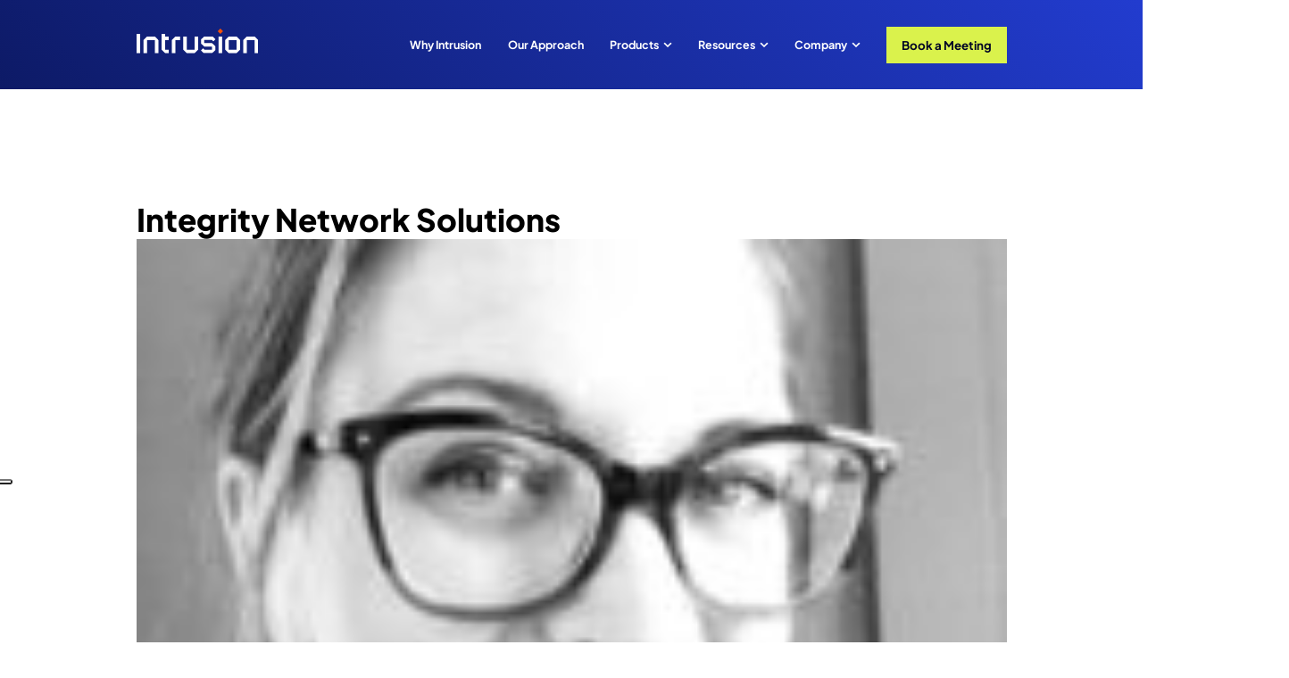

--- FILE ---
content_type: text/html; charset=UTF-8
request_url: https://www.intrusion.com/partners/integrity-network-solutions/
body_size: 7326
content:
<!DOCTYPE html><html lang="en"><head><meta charset="utf-8"><meta name="viewport" content="width=device-width, initial-scale=1.0"><link href="https://www.intrusion.com/wp-content/themes/wp-intrusion/assets/images/favicon.png" rel="shortcut icon">  <script>(function(w,d,s,l,i){w[l]=w[l]||[];w[l].push({'gtm.start':new Date().getTime(),event:'gtm.js'});var f=d.getElementsByTagName(s)[0],j=d.createElement(s),dl=l!='dataLayer'?'&l='+l:'';j.async=true;j.src='https://www.googletagmanager.com/gtm.js?id='+i+dl;f.parentNode.insertBefore(j,f);})(window,document,'script','dataLayer','GTM-KHMR5HK');</script> <meta name='robots' content='index, follow, max-image-preview:large, max-snippet:-1, max-video-preview:-1' /><style>img:is([sizes="auto" i],[sizes^="auto," i]){contain-intrinsic-size:3000px 1500px}</style><link media="all" href="https://www.intrusion.com/wp-content/cache/autoptimize/css/autoptimize_77adf9c687f84c909a2731ddf39b9442.css" rel="stylesheet"><title>Integrity Network Solutions - Intrusion</title><link rel="canonical" href="https://www.intrusion.com/partners/integrity-network-solutions/" /><meta property="og:locale" content="en_US" /><meta property="og:type" content="article" /><meta property="og:title" content="Integrity Network Solutions - Intrusion" /><meta property="og:description" content="Our valued clients invest their IT dollars with confidence in carefully planned infrastructure, which is thoughtfully designed by our experienced..." /><meta property="og:url" content="https://www.intrusion.com/partners/integrity-network-solutions/" /><meta property="og:site_name" content="Intrusion" /><meta property="article:modified_time" content="2022-07-12T15:14:12+00:00" /><meta property="og:image" content="https://www.intrusion.com/wp-content/uploads/2022/07/38.png" /><meta property="og:image:width" content="280" /><meta property="og:image:height" content="80" /><meta property="og:image:type" content="image/png" /><meta name="twitter:card" content="summary_large_image" /> <script type="application/ld+json" class="yoast-schema-graph">{"@context":"https://schema.org","@graph":[{"@type":"WebPage","@id":"https://www.intrusion.com/partners/integrity-network-solutions/","url":"https://www.intrusion.com/partners/integrity-network-solutions/","name":"Integrity Network Solutions - Intrusion","isPartOf":{"@id":"https://www.intrusion.com/#website"},"primaryImageOfPage":{"@id":"https://www.intrusion.com/partners/integrity-network-solutions/#primaryimage"},"image":{"@id":"https://www.intrusion.com/partners/integrity-network-solutions/#primaryimage"},"thumbnailUrl":"https://www.intrusion.com/wp-content/uploads/2022/07/38.png","datePublished":"2022-07-12T15:14:11+00:00","dateModified":"2022-07-12T15:14:12+00:00","breadcrumb":{"@id":"https://www.intrusion.com/partners/integrity-network-solutions/#breadcrumb"},"inLanguage":"en-US","potentialAction":[{"@type":"ReadAction","target":["https://www.intrusion.com/partners/integrity-network-solutions/"]}]},{"@type":"ImageObject","inLanguage":"en-US","@id":"https://www.intrusion.com/partners/integrity-network-solutions/#primaryimage","url":"https://www.intrusion.com/wp-content/uploads/2022/07/38.png","contentUrl":"https://www.intrusion.com/wp-content/uploads/2022/07/38.png","width":280,"height":80},{"@type":"BreadcrumbList","@id":"https://www.intrusion.com/partners/integrity-network-solutions/#breadcrumb","itemListElement":[{"@type":"ListItem","position":1,"name":"Home","item":"https://www.intrusion.com/"},{"@type":"ListItem","position":2,"name":"Integrity Network Solutions"}]},{"@type":"WebSite","@id":"https://www.intrusion.com/#website","url":"https://www.intrusion.com/","name":"Intrusion","description":"","publisher":{"@id":"https://www.intrusion.com/#organization"},"potentialAction":[{"@type":"SearchAction","target":{"@type":"EntryPoint","urlTemplate":"https://www.intrusion.com/?s={search_term_string}"},"query-input":{"@type":"PropertyValueSpecification","valueRequired":true,"valueName":"search_term_string"}}],"inLanguage":"en-US"},{"@type":"Organization","@id":"https://www.intrusion.com/#organization","name":"Intrusion Inc.","url":"https://www.intrusion.com/","logo":{"@type":"ImageObject","inLanguage":"en-US","@id":"https://www.intrusion.com/#/schema/logo/image/","url":"http://preview.intrusion.com/wp-content/uploads/2022/08/intrusion-brand-icon.svg","contentUrl":"http://preview.intrusion.com/wp-content/uploads/2022/08/intrusion-brand-icon.svg","width":1,"height":1,"caption":"Intrusion Inc."},"image":{"@id":"https://www.intrusion.com/#/schema/logo/image/"},"sameAs":["https://www.linkedin.com/company/intrusionshield/"]}]}</script> <style>.lazyload,.lazyloading{max-width:100%}</style><style id='classic-theme-styles-inline-css'>/*! This file is auto-generated */
.wp-block-button__link{color:#fff;background-color:#32373c;border-radius:9999px;box-shadow:none;text-decoration:none;padding:calc(.667em + 2px) calc(1.333em + 2px);font-size:1.125em}.wp-block-file__button{background:#32373c;color:#fff;text-decoration:none}</style> <script src="https://www.intrusion.com/wp-includes/js/jquery/jquery.min.js?ver=6.8.3" id="jquery-js"></script> <script>document.documentElement.className=document.documentElement.className.replace('no-js','js');</script> <style>.no-js img.lazyload{display:none}figure.wp-block-image img.lazyloading{min-width:150px}.lazyload,.lazyloading{--smush-placeholder-width:100px;--smush-placeholder-aspect-ratio:1/1;width:var(--smush-image-width,var(--smush-placeholder-width)) !important;aspect-ratio:var(--smush-image-aspect-ratio,var(--smush-placeholder-aspect-ratio)) !important}.lazyload,.lazyloading{opacity:0}.lazyloaded{opacity:1;transition:opacity .4s;transition-delay:0ms}</style><link rel="icon" href="https://www.intrusion.com/wp-content/uploads/2022/06/cropped-favicon-32x32.png" sizes="32x32" /><link rel="icon" href="https://www.intrusion.com/wp-content/uploads/2022/06/cropped-favicon-192x192.png" sizes="192x192" /><link rel="apple-touch-icon" href="https://www.intrusion.com/wp-content/uploads/2022/06/cropped-favicon-180x180.png" /><meta name="msapplication-TileImage" content="https://www.intrusion.com/wp-content/uploads/2022/06/cropped-favicon-270x270.png" /><style id="wp-custom-css">#hs-book-meeting{margin-top:25px}</style></head><body data-rsssl=1> <input id="toggle-nav" type="checkbox" class="b-hidden" autocomplete="off"> <input id="toggle-modal" type="checkbox" class="b-hidden" autocomplete="off"><div class="b-page alt-blue"><header class="b-page-head"><div class="HEADER b-inverted"><div class="b-frame"><div class="container"> <a class="logo" href="/" title="Intrusion"> <noscript><img src="https://www.intrusion.com/wp-content/themes/wp-intrusion/assets/images/intrusion.svg" alt="Intrusion" width="164" height="34"></noscript><img class="lazyload" src='data:image/svg+xml,%3Csvg%20xmlns=%22http://www.w3.org/2000/svg%22%20viewBox=%220%200%20164%2034%22%3E%3C/svg%3E' data-src="https://www.intrusion.com/wp-content/themes/wp-intrusion/assets/images/intrusion.svg" alt="Intrusion" width="164" height="34"> </a><nav><ul><li class=""> <a href='https://www.intrusion.com/why-intrusion/' target="">Why Intrusion</a></li><li class=""> <a href='https://www.intrusion.com/applied-threat-intelligence/' target="">Our Approach</a></li><li class="megamenu"> <span class='a'>Products</span><ul style="display: none;"><li><ul class="primary"><li> <a href='https://www.intrusion.com/products/on-premise-network-protection/'> <span class="icon"> <noscript><img class='b-img' style='aspect-ratio:1/1; object-fit:cover;' src='https://www.intrusion.com/wp-content/uploads/2022/07/icon-globe.svg' width='1' height='1' loading='lazy' alt=''></noscript><img class='lazyload b-img' style='aspect-ratio:1/1; object-fit:cover;' src='data:image/svg+xml,%3Csvg%20xmlns=%22http://www.w3.org/2000/svg%22%20viewBox=%220%200%201%201%22%3E%3C/svg%3E' data-src='https://www.intrusion.com/wp-content/uploads/2022/07/icon-globe.svg' width='1' height='1' loading='lazy' alt=''> </span> <span class="title"> On-Premise Network Protection <svg width="25" height="12" viewBox="0 0 24 12" xmlns="http://www.w3.org/2000/svg"><path d="m18.356.856.09.077 4.524 4.5.014.014.053.06-.067-.074a.806.806 0 0 1 .236.567v.032a.805.805 0 0 1-.003.043L23.206 6a.804.804 0 0 1-.158.477l-.006.009a.804.804 0 0 1-.066.075l-.006.006-4.524 4.5a.8.8 0 0 1-1.206-1.045l.078-.09L20.467 6.8H1.594a.8.8 0 0 1-.1-1.594l.1-.006h18.873l-3.15-3.133a.8.8 0 0 1-1.041-.08Z" /></svg> </span> <span class="description">Block unknown or malicious connections with an on-premise appliance.</span> </a></li><li> <a href='https://www.intrusion.com/products/cyber-threat-consulting/'> <span class="icon"> <noscript><img class='b-img' style='aspect-ratio:1/1; object-fit:cover;' src='https://www.intrusion.com/wp-content/uploads/2022/07/icon-message.svg' width='1' height='1' loading='lazy' alt=''></noscript><img class='lazyload b-img' style='aspect-ratio:1/1; object-fit:cover;' src='data:image/svg+xml,%3Csvg%20xmlns=%22http://www.w3.org/2000/svg%22%20viewBox=%220%200%201%201%22%3E%3C/svg%3E' data-src='https://www.intrusion.com/wp-content/uploads/2022/07/icon-message.svg' width='1' height='1' loading='lazy' alt=''> </span> <span class="title"> Threat Hunting & Consulting <svg width="25" height="12" viewBox="0 0 24 12" xmlns="http://www.w3.org/2000/svg"><path d="m18.356.856.09.077 4.524 4.5.014.014.053.06-.067-.074a.806.806 0 0 1 .236.567v.032a.805.805 0 0 1-.003.043L23.206 6a.804.804 0 0 1-.158.477l-.006.009a.804.804 0 0 1-.066.075l-.006.006-4.524 4.5a.8.8 0 0 1-1.206-1.045l.078-.09L20.467 6.8H1.594a.8.8 0 0 1-.1-1.594l.1-.006h18.873l-3.15-3.133a.8.8 0 0 1-1.041-.08Z" /></svg> </span> <span class="description">In-depth network analysis, threat intelligence reporting, and strategic guidance.</span> </a></li><li> <a href='https://www.intrusion.com/products/cloud-network-security/'> <span class="icon"> <noscript><img class='b-img' style='aspect-ratio:1/1; object-fit:cover;' src='https://www.intrusion.com/wp-content/uploads/2022/09/icon-cloud.svg' width='1' height='1' loading='lazy' alt=''></noscript><img class='lazyload b-img' style='aspect-ratio:1/1; object-fit:cover;' src='data:image/svg+xml,%3Csvg%20xmlns=%22http://www.w3.org/2000/svg%22%20viewBox=%220%200%201%201%22%3E%3C/svg%3E' data-src='https://www.intrusion.com/wp-content/uploads/2022/09/icon-cloud.svg' width='1' height='1' loading='lazy' alt=''> </span> <span class="title"> Cloud Network Security <svg width="25" height="12" viewBox="0 0 24 12" xmlns="http://www.w3.org/2000/svg"><path d="m18.356.856.09.077 4.524 4.5.014.014.053.06-.067-.074a.806.806 0 0 1 .236.567v.032a.805.805 0 0 1-.003.043L23.206 6a.804.804 0 0 1-.158.477l-.006.009a.804.804 0 0 1-.066.075l-.006.006-4.524 4.5a.8.8 0 0 1-1.206-1.045l.078-.09L20.467 6.8H1.594a.8.8 0 0 1-.1-1.594l.1-.006h18.873l-3.15-3.133a.8.8 0 0 1-1.041-.08Z" /></svg> </span> <span class="description">Create a protective gateway between your virtual private cloud and the public internet.</span> </a></li><li> <a href='https://www.intrusion.com/products/endpoint-protection/'> <span class="icon"> <noscript><img class='b-img' style='aspect-ratio:1/1; object-fit:cover;' src='https://www.intrusion.com/wp-content/uploads/2022/09/icon-endpoint.svg' width='1' height='1' loading='lazy' alt=''></noscript><img class='lazyload b-img' style='aspect-ratio:1/1; object-fit:cover;' src='data:image/svg+xml,%3Csvg%20xmlns=%22http://www.w3.org/2000/svg%22%20viewBox=%220%200%201%201%22%3E%3C/svg%3E' data-src='https://www.intrusion.com/wp-content/uploads/2022/09/icon-endpoint.svg' width='1' height='1' loading='lazy' alt=''> </span> <span class="title"> Endpoint Protection <svg width="25" height="12" viewBox="0 0 24 12" xmlns="http://www.w3.org/2000/svg"><path d="m18.356.856.09.077 4.524 4.5.014.014.053.06-.067-.074a.806.806 0 0 1 .236.567v.032a.805.805 0 0 1-.003.043L23.206 6a.804.804 0 0 1-.158.477l-.006.009a.804.804 0 0 1-.066.075l-.006.006-4.524 4.5a.8.8 0 0 1-1.206-1.045l.078-.09L20.467 6.8H1.594a.8.8 0 0 1-.1-1.594l.1-.006h18.873l-3.15-3.133a.8.8 0 0 1-1.041-.08Z" /></svg> </span> <span class="description">Enable safe connections and web browsing from any device, anywhere in the world.</span> </a></li></ul></li></ul></li><li class="megamenu"> <span class='a'>Resources</span><ul style="display: none;"><li><ul class="primary alt-resources"><li> <a href='https://www.intrusion.com/resource-center/'> <span class="icon"> <noscript><img class='b-img' style='aspect-ratio:1/1; object-fit:cover;' src='https://www.intrusion.com/wp-content/uploads/2022/07/icon-folder.svg' width='1' height='1' loading='lazy' alt=''></noscript><img class='lazyload b-img' style='aspect-ratio:1/1; object-fit:cover;' src='data:image/svg+xml,%3Csvg%20xmlns=%22http://www.w3.org/2000/svg%22%20viewBox=%220%200%201%201%22%3E%3C/svg%3E' data-src='https://www.intrusion.com/wp-content/uploads/2022/07/icon-folder.svg' width='1' height='1' loading='lazy' alt=''> </span> <span class="title"> Resource Center <svg width="25" height="12" viewBox="0 0 24 12" xmlns="http://www.w3.org/2000/svg"><path d="m18.356.856.09.077 4.524 4.5.014.014.053.06-.067-.074a.806.806 0 0 1 .236.567v.032a.805.805 0 0 1-.003.043L23.206 6a.804.804 0 0 1-.158.477l-.006.009a.804.804 0 0 1-.066.075l-.006.006-4.524 4.5a.8.8 0 0 1-1.206-1.045l.078-.09L20.467 6.8H1.594a.8.8 0 0 1-.1-1.594l.1-.006h18.873l-3.15-3.133a.8.8 0 0 1-1.041-.08Z" /></svg> </span> <span class="description">Cyberattack trends, threat intelligence solutions, and everything in between.</span> </a></li><li> <a href='https://www.intrusion.com/resource-center/media-center/'> <span class="icon"> <noscript><img class='b-img' style='aspect-ratio:1/1; object-fit:cover;' src='https://www.intrusion.com/wp-content/uploads/2022/07/icon-video.svg' width='1' height='1' loading='lazy' alt=''></noscript><img class='lazyload b-img' style='aspect-ratio:1/1; object-fit:cover;' src='data:image/svg+xml,%3Csvg%20xmlns=%22http://www.w3.org/2000/svg%22%20viewBox=%220%200%201%201%22%3E%3C/svg%3E' data-src='https://www.intrusion.com/wp-content/uploads/2022/07/icon-video.svg' width='1' height='1' loading='lazy' alt=''> </span> <span class="title"> Media Center <svg width="25" height="12" viewBox="0 0 24 12" xmlns="http://www.w3.org/2000/svg"><path d="m18.356.856.09.077 4.524 4.5.014.014.053.06-.067-.074a.806.806 0 0 1 .236.567v.032a.805.805 0 0 1-.003.043L23.206 6a.804.804 0 0 1-.158.477l-.006.009a.804.804 0 0 1-.066.075l-.006.006-4.524 4.5a.8.8 0 0 1-1.206-1.045l.078-.09L20.467 6.8H1.594a.8.8 0 0 1-.1-1.594l.1-.006h18.873l-3.15-3.133a.8.8 0 0 1-1.041-.08Z" /></svg> </span> <span class="description">Watch, listen, and learn the latest happenings in cyberspace.</span> </a><div class="image"> <noscript><img class='b-img' style='aspect-ratio:2/1; object-fit:cover;' src='https://www.intrusion.com/wp-content/uploads/2022/07/media-center.webp' width='640' height='430' loading='lazy' alt=''></noscript><img class='lazyload b-img' style='aspect-ratio:2/1; object-fit:cover;' src='data:image/svg+xml,%3Csvg%20xmlns=%22http://www.w3.org/2000/svg%22%20viewBox=%220%200%20640%20430%22%3E%3C/svg%3E' data-src='https://www.intrusion.com/wp-content/uploads/2022/07/media-center.webp' width='640' height='430' loading='lazy' alt=''></div></li><li class="simple"><a href='https://www.intrusion.com/reports/'> Research <svg width="25" height="12" viewBox="0 0 24 12" xmlns="http://www.w3.org/0/svg"><path d="m18.356.856.09.077 4.524 4.5.014.014.053.06-.067-.074a.806.806 0 0 1 .236.567v.032a.805.805 0 0 1-.003.043L23.206 6a.804.804 0 0 1-.158.477l-.006.009a.804.804 0 0 1-.066.075l-.006.006-4.524 4.5a.8.8 0 0 1-1.206-1.045l.078-.09L20.467 6.8H1.594a.8.8 0 0 1-.1-1.594l.1-.006h18.873l-3.15-3.133a.8.8 0 0 1-1.041-.08Z" /></svg> </a></li><li class="simple"><a href='https://www.intrusion.com/webinars/'> Webinars <svg width="25" height="12" viewBox="0 0 24 12" xmlns="http://www.w3.org/0/svg"><path d="m18.356.856.09.077 4.524 4.5.014.014.053.06-.067-.074a.806.806 0 0 1 .236.567v.032a.805.805 0 0 1-.003.043L23.206 6a.804.804 0 0 1-.158.477l-.006.009a.804.804 0 0 1-.066.075l-.006.006-4.524 4.5a.8.8 0 0 1-1.206-1.045l.078-.09L20.467 6.8H1.594a.8.8 0 0 1-.1-1.594l.1-.006h18.873l-3.15-3.133a.8.8 0 0 1-1.041-.08Z" /></svg> </a></li><li class="simple"><a href='https://www.intrusion.com/case-studies/healthcare/'> Case Study: Healthcare <svg width="25" height="12" viewBox="0 0 24 12" xmlns="http://www.w3.org/0/svg"><path d="m18.356.856.09.077 4.524 4.5.014.014.053.06-.067-.074a.806.806 0 0 1 .236.567v.032a.805.805 0 0 1-.003.043L23.206 6a.804.804 0 0 1-.158.477l-.006.009a.804.804 0 0 1-.066.075l-.006.006-4.524 4.5a.8.8 0 0 1-1.206-1.045l.078-.09L20.467 6.8H1.594a.8.8 0 0 1-.1-1.594l.1-.006h18.873l-3.15-3.133a.8.8 0 0 1-1.041-.08Z" /></svg> </a></li></ul><ul class="posts"><li><a class="heading" href='/blog/'> Blog <svg width="25" height="12" viewBox="0 0 24 12" xmlns="http://www.w3.org/2000/svg"><path d="m18.356.856.09.077 4.524 4.5.014.014.053.06-.067-.074a.806.806 0 0 1 .236.567v.032a.805.805 0 0 1-.003.043L23.206 6a.804.804 0 0 1-.158.477l-.006.009a.804.804 0 0 1-.066.075l-.006.006-4.524 4.5a.8.8 0 0 1-1.206-1.045l.078-.09L20.467 6.8H1.594a.8.8 0 0 1-.1-1.594l.1-.006h18.873l-3.15-3.133a.8.8 0 0 1-1.041-.08Z" /></svg> </a></li><li><a href="https://www.intrusion.com/blog/why-traffic-sampling-is-your-biggest-vulnerability/">Why Traffic Sampling is Your Biggest Vulnerability</a></li><li><a href="https://www.intrusion.com/blog/ransomware-strategies-for-prevention-and-recovery/">Ransomware Strategies for Prevention and Recovery</a></li><li><a href="https://www.intrusion.com/blog/why-you-need-to-monitor-and-control-outbound-traffic/">Why You Need to Monitor and Control Outbound Traffic</a></li></ul></li></ul></li><li class="megamenu"> <span class='a'>Company</span><ul style="display: none;"><li><ul class="primary"><li> <a href="https://www.intrusion.com/company/about/" target=""> <span class="icon"> <noscript><img class='b-img' style='aspect-ratio:1/1; object-fit:cover;' src='https://www.intrusion.com/wp-content/uploads/2022/07/icon-info.svg' width='1' height='1' loading='lazy' alt=''></noscript><img class='lazyload b-img' style='aspect-ratio:1/1; object-fit:cover;' src='data:image/svg+xml,%3Csvg%20xmlns=%22http://www.w3.org/2000/svg%22%20viewBox=%220%200%201%201%22%3E%3C/svg%3E' data-src='https://www.intrusion.com/wp-content/uploads/2022/07/icon-info.svg' width='1' height='1' loading='lazy' alt=''> </span> <span class="title"> About <svg width="25" height="12" viewBox="0 0 24 12" xmlns="http://www.w3.org/2000/svg"><path d="m18.356.856.09.077 4.524 4.5.014.014.053.06-.067-.074a.806.806 0 0 1 .236.567v.032a.805.805 0 0 1-.003.043L23.206 6a.804.804 0 0 1-.158.477l-.006.009a.804.804 0 0 1-.066.075l-.006.006-4.524 4.5a.8.8 0 0 1-1.206-1.045l.078-.09L20.467 6.8H1.594a.8.8 0 0 1-.1-1.594l.1-.006h18.873l-3.15-3.133a.8.8 0 0 1-1.041-.08Z" /></svg> </span> <span class="description">The only platform to combine threat intelligence, identification, and automated response.</span> </a></li><li> <a href="https://www.intrusion.com/company/become-a-partner/" target=""> <span class="icon"> <noscript><img class='b-img' style='aspect-ratio:1/1; object-fit:cover;' src='https://www.intrusion.com/wp-content/uploads/2022/07/icon-addition.svg' width='1' height='1' loading='lazy' alt=''></noscript><img class='lazyload b-img' style='aspect-ratio:1/1; object-fit:cover;' src='data:image/svg+xml,%3Csvg%20xmlns=%22http://www.w3.org/2000/svg%22%20viewBox=%220%200%201%201%22%3E%3C/svg%3E' data-src='https://www.intrusion.com/wp-content/uploads/2022/07/icon-addition.svg' width='1' height='1' loading='lazy' alt=''> </span> <span class="title"> Become a Partner <svg width="25" height="12" viewBox="0 0 24 12" xmlns="http://www.w3.org/2000/svg"><path d="m18.356.856.09.077 4.524 4.5.014.014.053.06-.067-.074a.806.806 0 0 1 .236.567v.032a.805.805 0 0 1-.003.043L23.206 6a.804.804 0 0 1-.158.477l-.006.009a.804.804 0 0 1-.066.075l-.006.006-4.524 4.5a.8.8 0 0 1-1.206-1.045l.078-.09L20.467 6.8H1.594a.8.8 0 0 1-.1-1.594l.1-.006h18.873l-3.15-3.133a.8.8 0 0 1-1.041-.08Z" /></svg> </span> <span class="description">We partner with distributors, resellers, and managed security service providers.</span> </a></li><li> <a href="https://www.intrusion.com/company/leadership/" target=""> <span class="icon"> <noscript><img class='b-img' style='aspect-ratio:1/1; object-fit:cover;' src='https://www.intrusion.com/wp-content/uploads/2022/07/icon-profile.svg' width='1' height='1' loading='lazy' alt=''></noscript><img class='lazyload b-img' style='aspect-ratio:1/1; object-fit:cover;' src='data:image/svg+xml,%3Csvg%20xmlns=%22http://www.w3.org/2000/svg%22%20viewBox=%220%200%201%201%22%3E%3C/svg%3E' data-src='https://www.intrusion.com/wp-content/uploads/2022/07/icon-profile.svg' width='1' height='1' loading='lazy' alt=''> </span> <span class="title"> Leadership <svg width="25" height="12" viewBox="0 0 24 12" xmlns="http://www.w3.org/2000/svg"><path d="m18.356.856.09.077 4.524 4.5.014.014.053.06-.067-.074a.806.806 0 0 1 .236.567v.032a.805.805 0 0 1-.003.043L23.206 6a.804.804 0 0 1-.158.477l-.006.009a.804.804 0 0 1-.066.075l-.006.006-4.524 4.5a.8.8 0 0 1-1.206-1.045l.078-.09L20.467 6.8H1.594a.8.8 0 0 1-.1-1.594l.1-.006h18.873l-3.15-3.133a.8.8 0 0 1-1.041-.08Z" /></svg> </span> <span class="description">Meet our seasoned team of cybersecurity experts.</span> </a></li><li> <a href="https://www.intrusion.com/company/locate-a-partner/" target=""> <span class="icon"> <noscript><img class='b-img' style='aspect-ratio:1/1; object-fit:cover;' src='https://www.intrusion.com/wp-content/uploads/2022/07/icon-pin.svg' width='1' height='1' loading='lazy' alt=''></noscript><img class='lazyload b-img' style='aspect-ratio:1/1; object-fit:cover;' src='data:image/svg+xml,%3Csvg%20xmlns=%22http://www.w3.org/2000/svg%22%20viewBox=%220%200%201%201%22%3E%3C/svg%3E' data-src='https://www.intrusion.com/wp-content/uploads/2022/07/icon-pin.svg' width='1' height='1' loading='lazy' alt=''> </span> <span class="title"> Locate a Partner <svg width="25" height="12" viewBox="0 0 24 12" xmlns="http://www.w3.org/2000/svg"><path d="m18.356.856.09.077 4.524 4.5.014.014.053.06-.067-.074a.806.806 0 0 1 .236.567v.032a.805.805 0 0 1-.003.043L23.206 6a.804.804 0 0 1-.158.477l-.006.009a.804.804 0 0 1-.066.075l-.006.006-4.524 4.5a.8.8 0 0 1-1.206-1.045l.078-.09L20.467 6.8H1.594a.8.8 0 0 1-.1-1.594l.1-.006h18.873l-3.15-3.133a.8.8 0 0 1-1.041-.08Z" /></svg> </span> <span class="description">Find an authorized partner to implement Intrusion into your security architecture.</span> </a></li><li> <a href="https://www.intrusion.com/company/careers/" target=""> <span class="icon"> <noscript><img class='b-img' style='aspect-ratio:1/1; object-fit:cover;' src='https://www.intrusion.com/wp-content/uploads/2022/07/icon-briefcase.svg' width='1' height='1' loading='lazy' alt=''></noscript><img class='lazyload b-img' style='aspect-ratio:1/1; object-fit:cover;' src='data:image/svg+xml,%3Csvg%20xmlns=%22http://www.w3.org/2000/svg%22%20viewBox=%220%200%201%201%22%3E%3C/svg%3E' data-src='https://www.intrusion.com/wp-content/uploads/2022/07/icon-briefcase.svg' width='1' height='1' loading='lazy' alt=''> </span> <span class="title"> Careers <svg width="25" height="12" viewBox="0 0 24 12" xmlns="http://www.w3.org/2000/svg"><path d="m18.356.856.09.077 4.524 4.5.014.014.053.06-.067-.074a.806.806 0 0 1 .236.567v.032a.805.805 0 0 1-.003.043L23.206 6a.804.804 0 0 1-.158.477l-.006.009a.804.804 0 0 1-.066.075l-.006.006-4.524 4.5a.8.8 0 0 1-1.206-1.045l.078-.09L20.467 6.8H1.594a.8.8 0 0 1-.1-1.594l.1-.006h18.873l-3.15-3.133a.8.8 0 0 1-1.041-.08Z" /></svg> </span> <span class="description">Join a tight-knit team and build the next generation of cyber threat technology.</span> </a></li></ul><ul class="secondary"><li><a href='https://ir.intrusion.com/overview/default.aspx' target="_blank">Investor Relations</a></li><li><a href='https://ir.intrusion.com/news/default.aspx' target="">News</a></li><li><a href='https://www.intrusion.com/contact/' target="">Contact</a></li><li><a href='https://www.intrusion.com/support/' target="">Support</a></li></ul></li></ul></li><li><a class="b-button" href="/book-a-meeting/">Book a Meeting</a></li></ul></nav> <label for="toggle-nav" class="nav-trigger"></label></div></div></div></header><main class="b-page-body"><section class="SINGLE-HEAD "><div class="b-frame"><div class="container"><h1 class="b-h3">Integrity Network Solutions</h1><div class="meta"><div class="author"><div class="author-image"><noscript><img class='b-img' style='aspect-ratio:1/1; object-fit:cover;' src='https://www.intrusion.com/wp-content/uploads/2024/04/ashley-headshot-150x150.jpeg' width='150' height='150' loading='lazy' alt='Ashley Garner'></noscript><img class='lazyload b-img' style='aspect-ratio:1/1; object-fit:cover;' src='data:image/svg+xml,%3Csvg%20xmlns=%22http://www.w3.org/2000/svg%22%20viewBox=%220%200%20150%20150%22%3E%3C/svg%3E' data-src='https://www.intrusion.com/wp-content/uploads/2024/04/ashley-headshot-150x150.jpeg' width='150' height='150' loading='lazy' alt='Ashley Garner'></div><div class="author-name">Ashley Garner</div></div><div class="date">Jul 12, 2022</div><div class="share"> <a href="https://twitter.com/intent/tweet?text=https://www.intrusion.com/partners/integrity-network-solutions/" target="_blank"> <svg width="26rem" height="26rem" viewBox="0 0 30 30"><path d="M10.5452 4.125L15.7232 11.0288L21.9431 4.125H25.6355L17.5348 13.3839L27 25.8775H19.5351L13.7936 18.3324L7.09365 25.8775H3.40134L11.9707 15.9629L3 4.28554V4.125H10.5452ZM22.6656 23.7103L9.46154 6.21196H7.25418L20.699 23.7103H22.6656Z"></path></svg> </a> <a href="https://www.linkedin.com/cws/share?url=https://www.intrusion.com/partners/integrity-network-solutions/" target="_blank"> <svg width="26rem" height="26rem" viewBox="0 0 30 30"><path d="M5.872 8.596c1.788 0 2.904-1.244 2.904-2.799C8.743 4.21 7.66 3 5.906 3 4.147 3 3 4.21 3 5.797c0 1.555 1.115 2.799 2.838 2.799h.034zM3.305 27V10.806h5.133V27H3.305zm7.975 0s.067-14.674 0-16.193h5.135v2.347h-.034c.675-1.106 1.89-2.728 4.66-2.728 3.378 0 5.912 2.315 5.912 7.288V27H21.82v-8.665c0-2.175-.743-3.66-2.6-3.66-1.42 0-2.265 1-2.635 1.969-.136.344-.17.828-.17 1.313V27H11.28z"></path></svg> </a> <a href="https://www.facebook.com/sharer/sharer.php?u=https://www.intrusion.com/partners/integrity-network-solutions/" target="_blank"> <svg width="26rem" height="26rem" viewBox="0 0 30 30"><path d="M17.33 28.6V16.009h4.235l.636-4.905h-4.872V7.97c0-1.42.393-2.388 2.438-2.388l2.605-.002V1.194c-.45-.06-1.998-.194-3.797-.194-3.756 0-6.327 2.287-6.327 6.487v3.617H8v4.905h4.248V28.6h5.081z"></path></svg> </a></div></div></div></div></section><section class="SINGLE-CONTENT "><section class="b-section"><div class="b-frame"><div id="block_single-content" class="CONTENT " data-style="post" data-style2="" data-width="" ><div class="container    "><p>Our valued clients invest their IT dollars with confidence in carefully planned infrastructure, which is thoughtfully designed by our experienced industry advisors. At Integrity, your money buys you big city expertise with a hometown feel.</p></div></div><div class="b-spacer" data-height="large"></div><div id="block_single-posts-heading" class="CONTENT " data-style="heading" data-style2="" data-width="" ><div class="container b-text-large   "><h3>Resources that might interest you.</h3></div></div><div class="b-spacer" data-height="medium"></div><div id="block_single-posts" class="POSTS " data-style=""><div class="posts"><div class="b-columns alt-bottom"><div class="b-column" data-width="4"><div class="post"><div class="image"> <noscript><img class='b-img' style='aspect-ratio:3/2; object-fit:cover;' src='https://www.intrusion.com/wp-content/uploads/2025/03/IOC-Blog-640x427.jpg' width='640' height='427' loading='lazy' alt='Indicators of Compromise Blog'></noscript><img class='lazyload b-img' style='aspect-ratio:3/2; object-fit:cover;' src='data:image/svg+xml,%3Csvg%20xmlns=%22http://www.w3.org/2000/svg%22%20viewBox=%220%200%20640%20427%22%3E%3C/svg%3E' data-src='https://www.intrusion.com/wp-content/uploads/2025/03/IOC-Blog-640x427.jpg' width='640' height='427' loading='lazy' alt='Indicators of Compromise Blog'></div><div class="content b-text-small"><div class="category"> <a href="https://www.intrusion.com/resource-center/category/blog/" rel="category tag">Blog</a></div><h5><a href="https://www.intrusion.com/blog/indicators-of-compromise-what-they-are-and-how-to-identify-them/" >Indicators of Compromise: What They Are and How to Identify Them</a></h5><p class="excerpt"></p><div class="more-arrow"></div></div></div></div><div class="b-column" data-width="4"><div class="post"><div class="image"> <noscript><img class='b-img' style='aspect-ratio:3/2; object-fit:cover;' src='https://www.intrusion.com/wp-content/uploads/2025/10/IP_Rep_netsecurity_blog-640x427.jpg' width='640' height='427' loading='lazy' alt='How IP Reputation Informs Network Security'></noscript><img class='lazyload b-img' style='aspect-ratio:3/2; object-fit:cover;' src='data:image/svg+xml,%3Csvg%20xmlns=%22http://www.w3.org/2000/svg%22%20viewBox=%220%200%20640%20427%22%3E%3C/svg%3E' data-src='https://www.intrusion.com/wp-content/uploads/2025/10/IP_Rep_netsecurity_blog-640x427.jpg' width='640' height='427' loading='lazy' alt='How IP Reputation Informs Network Security'></div><div class="content b-text-small"><div class="category"> <a href="https://www.intrusion.com/resource-center/category/blog/" rel="category tag">Blog</a></div><h5><a href="https://www.intrusion.com/blog/how-ip-address-reputation-informs-network-security/" >How IP Address Reputation Informs Network Security</a></h5><p class="excerpt"></p><div class="more-arrow"></div></div></div></div><div class="b-column" data-width="4"><div class="post"><div class="image"> <noscript><img class='b-img' style='aspect-ratio:3/2; object-fit:cover;' src='https://www.intrusion.com/wp-content/uploads/2025/11/OTGuide_security_blog-640x427.jpg' width='640' height='427' loading='lazy' alt='Critical Infrastucture icons'></noscript><img class='lazyload b-img' style='aspect-ratio:3/2; object-fit:cover;' src='data:image/svg+xml,%3Csvg%20xmlns=%22http://www.w3.org/2000/svg%22%20viewBox=%220%200%20640%20427%22%3E%3C/svg%3E' data-src='https://www.intrusion.com/wp-content/uploads/2025/11/OTGuide_security_blog-640x427.jpg' width='640' height='427' loading='lazy' alt='Critical Infrastucture icons'></div><div class="content b-text-small"><div class="category"> <a href="https://www.intrusion.com/resource-center/category/blog/" rel="category tag">Blog</a></div><h5><a href="https://www.intrusion.com/blog/the-practical-guide-to-ot-security-protecting-industrial-networks-from-cyber-threats/" >The Practical Guide to OT Security: Protecting Industrial Networks from Cyber Threats</a></h5><p class="excerpt"></p><div class="more-arrow"></div></div></div></div></div></div></div></div></section></section><section class="b-section b-inverted alt-cta" data-style="blue-gradient"><div class="b-frame"><div class="b-cta-deco"><div class="b-cta-deco-left"></div><div class="b-cta-deco-right"></div></div><div id="block_single-posts-signup" class="CONTENT " data-style="heading" data-style2="" data-width="8" ><div class="container b-text-large alt-centered  "><h3>Get on our email list.</h3><p><a class="b-button alt-arrow newsletter-signup-button" href="https://app.optinmonster.com/c/a7xctswladsrgv8hmozl/" target="_blank" rel="noopener noreferrer">Subscribe now</a></p></div></div></div></section><style>@media screen and (min-width:961px){html{overflow:unset}.b-page{overflow:unset}}</style></main><footer class="b-page-foot"><div class="FOOTER b-inverted"><div class="b-frame"><div class="b-columns"><div class="b-column" data-width="2"><div class="logo-container"> <a class="logo" href="/" title="Intrusion"> <noscript><img src="https://www.intrusion.com/wp-content/themes/wp-intrusion/assets/images/intrusion.svg" alt="Intrusion" width="164" height="34"></noscript><img class="lazyload" src='data:image/svg+xml,%3Csvg%20xmlns=%22http://www.w3.org/2000/svg%22%20viewBox=%220%200%20164%2034%22%3E%3C/svg%3E' data-src="https://www.intrusion.com/wp-content/themes/wp-intrusion/assets/images/intrusion.svg" alt="Intrusion" width="164" height="34"> </a></div><div class="buttons"> <a class="b-button get-started-button" href="/book-a-meeting/">Book a Meeting</a></div><div class="share"> <a href="https://twitter.com/IntrusionShield" target="_blank"> <svg width="26rem" height="26rem" viewBox="0 0 30 30"><path d="M10.5452 4.125L15.7232 11.0288L21.9431 4.125H25.6355L17.5348 13.3839L27 25.8775H19.5351L13.7936 18.3324L7.09365 25.8775H3.40134L11.9707 15.9629L3 4.28554V4.125H10.5452ZM22.6656 23.7103L9.46154 6.21196H7.25418L20.699 23.7103H22.6656Z"></path></svg> </a> <a href="https://www.linkedin.com/company/intrusionshield/" target="_blank"> <svg width="26rem" height="26rem" viewBox="0 0 30 30"><path d="M5.872 8.596c1.788 0 2.904-1.244 2.904-2.799C8.743 4.21 7.66 3 5.906 3 4.147 3 3 4.21 3 5.797c0 1.555 1.115 2.799 2.838 2.799h.034zM3.305 27V10.806h5.133V27H3.305zm7.975 0s.067-14.674 0-16.193h5.135v2.347h-.034c.675-1.106 1.89-2.728 4.66-2.728 3.378 0 5.912 2.315 5.912 7.288V27H21.82v-8.665c0-2.175-.743-3.66-2.6-3.66-1.42 0-2.265 1-2.635 1.969-.136.344-.17.828-.17 1.313V27H11.28z"></path></svg> </a> <a href="https://www.facebook.com/INTRUSIONShield/" target="_blank"> <svg width="26rem" height="26rem" viewBox="0 0 30 30"><path d="M17.33 28.6V16.009h4.235l.636-4.905h-4.872V7.97c0-1.42.393-2.388 2.438-2.388l2.605-.002V1.194c-.45-.06-1.998-.194-3.797-.194-3.756 0-6.327 2.287-6.327 6.487v3.617H8v4.905h4.248V28.6h5.081z"></path></svg> </a></div><div class="greatplacetowork"> <a href="https://www.greatplacetowork.com/certified-company/7049655" target="_blank"> <noscript><img src="https://www.intrusion.com/wp-content/uploads/2025/03/GPTW-2025.svg" alt="Great Place to Work badge" width="67" height="116"></noscript><img class="lazyload" src='data:image/svg+xml,%3Csvg%20xmlns=%22http://www.w3.org/2000/svg%22%20viewBox=%220%200%2067%20116%22%3E%3C/svg%3E' data-src="https://www.intrusion.com/wp-content/uploads/2025/03/GPTW-2025.svg" alt="Great Place to Work badge" width="67" height="116"> </a></div></div><div class="b-column" data-width="2"></div><div class="b-column" data-width="8"><nav><ul><li> <span class='a'>Products</span><ul><li><a href='https://www.intrusion.com/products/on-premise-network-protection/' class="" target="">On-Premise Network Protection</a></li><li><a href='https://www.intrusion.com/products/cyber-threat-consulting/' class="" target="">Cyber Threat Consulting</a></li><li><a href='https://www.intrusion.com/products/cloud-network-security/' class="" target="">Cloud Network Security</a></li><li><a href='https://www.intrusion.com/products/endpoint-protection/' class="" target="">Endpoint Protection</a></li><li><a href='https://www.intrusion.com/why-intrusion/' class="heading" target="">Why Intrusion</a></li><li><a href='https://www.intrusion.com/applied-threat-intelligence/' class="heading" target="">Our Approach</a></li></ul></li><li> <span class='a'>Resources</span><ul><li><a href='https://www.intrusion.com/resource-center/' class="" target="">Resource Center</a></li><li><a href='https://www.intrusion.com/blog/' class="" target="">Blog</a></li><li><a href='https://www.intrusion.com/resource-center/media-center/' class="" target="">Media Center</a></li><li><a href='https://www.intrusion.com/reports/' class="" target="">Research</a></li><li><a href='https://www.intrusion.com/webinars/' class="" target="">Webinars</a></li><li><a href='https://www.intrusion.com/case-studies/healthcare/' class="" target="">Case Study: Healthcare</a></li></ul></li><li> <span class='a'>Company</span><ul><li><a href='https://www.intrusion.com/company/about/' class="" target="">About</a></li><li><a href='https://www.intrusion.com/company/leadership/' class="" target="">Leadership</a></li><li><a href='https://www.intrusion.com/company/careers/' class="" target="">Careers</a></li><li><a href='https://www.intrusion.com/company/become-a-partner/' class="" target="">Become a Partner</a></li><li><a href='https://www.intrusion.com/company/locate-a-partner/' class="" target="">Locate a Partner</a></li><li><a href='https://ir.intrusion.com/overview/default.aspx' class="" target="_blank">Investor Relations</a></li><li><a href='https://www.intrusion.com/contact/' class="" target="">Contact</a></li><li><a href='https://www.intrusion.com/support/' class="" target="">Support</a></li></ul></li></ul></nav></div></div><div class="legal"> <span class="copyright">&copy; 2025 Intrusion Inc, All rights reserved.</span> <a href="/privacy-policy/">Privacy Policy</a> | <a href="/cookie-policy/">Cookie Policy</a> | <a href="/terms-and-conditions/">Terms and Conditions</a></div></div></div></footer></div><div class="b-nav" style="display:none;"><div class="b-nav-overlay"></div><div class="b-nav-content"><div class="NAV b-inverted"><nav><ul><li> <a href='https://www.intrusion.com/why-intrusion/' target="">Why Intrusion</a></li><li> <a href='https://www.intrusion.com/applied-threat-intelligence/' target="">Our Approach</a></li><li> <input id="toggle-nav-1578" type="checkbox" /> <label class="a" for="toggle-nav-1578">Products</label><ul><li><a href='https://www.intrusion.com/products/on-premise-network-protection/' target="">On-Premise Network Protection</a></li><li><a href='https://www.intrusion.com/products/cyber-threat-consulting/' target="">Cyber Threat Consulting</a></li><li><a href='https://www.intrusion.com/products/cloud-network-security/' target="">Cloud Network Security</a></li><li><a href='https://www.intrusion.com/products/endpoint-protection/' target="">Endpoint Protection</a></li></ul></li><li> <input id="toggle-nav-1581" type="checkbox" /> <label class="a" for="toggle-nav-1581">Resources</label><ul><li><a href='https://www.intrusion.com/resource-center/' target="">Resource Center</a></li><li><a href='https://www.intrusion.com/reports/' target="">Research</a></li><li><a href='https://www.intrusion.com/webinars/' target="">Webinars</a></li><li><a href='https://www.intrusion.com/case-studies/healthcare/' target="">Case Study: Healthcare</a></li><li><a href='https://www.intrusion.com/resource-center/media-center/' target="">Media Center</a></li><li><a href='https://www.intrusion.com/blog/' target="">Blog</a></li></ul></li><li> <input id="toggle-nav-1589" type="checkbox" /> <label class="a" for="toggle-nav-1589">Company</label><ul><li><a href='https://www.intrusion.com/company/about/' target="">About</a></li><li><a href='https://www.intrusion.com/company/leadership/' target="">Leadership</a></li><li><a href='https://www.intrusion.com/company/careers/' target="">Careers</a></li><li><a href='https://www.intrusion.com/company/become-a-partner/' target="">Become a Partner</a></li><li><a href='https://www.intrusion.com/company/locate-a-partner/' target="">Locate a Partner</a></li><li><a href='https://ir.intrusion.com/overview/default.aspx' target="_blank">Investor Relations</a></li><li><a href='https://www.intrusion.com/press-releases/' target="">Press Releases</a></li><li><a href='https://www.intrusion.com/contact/' target="">Contact</a></li><li><a href='https://www.intrusion.com/support/' target="">Support</a></li></ul></li><li><a class="b-button" href="/book-a-meeting/">Book a Meeting</a></li></ul></nav></div></div></div><div class="b-modal" style="display:none;"> <label class="b-modal-overlay" for="toggle-modal"></label><div class="b-modal-content"></div></div> <script type="speculationrules">{"prefetch":[{"source":"document","where":{"and":[{"href_matches":"\/*"},{"not":{"href_matches":["\/wp-*.php","\/wp-admin\/*","\/wp-content\/uploads\/*","\/wp-content\/*","\/wp-content\/plugins\/*","\/wp-content\/themes\/wp-intrusion\/*","\/*\\?(.+)"]}},{"not":{"selector_matches":"a[rel~=\"nofollow\"]"}},{"not":{"selector_matches":".no-prefetch, .no-prefetch a"}}]},"eagerness":"conservative"}]}</script> <noscript><style>.lazyload{display:none}</style></noscript><script data-noptimize="1">window.lazySizesConfig=window.lazySizesConfig||{};window.lazySizesConfig.loadMode=1;</script><script async data-noptimize="1" src='https://www.intrusion.com/wp-content/plugins/autoptimize/classes/external/js/lazysizes.min.js?ao_version=3.1.14'></script> <script id="smush-lazy-load-js-before">var smushLazyLoadOptions={"autoResizingEnabled":false,"autoResizeOptions":{"precision":5,"skipAutoWidth":true}};</script>  <script type="text/javascript" id="hs-script-loader" async defer src="//js.hs-scripts.com/40004722.js"></script> <div
 id="videobot"
 data-videobot-id="tSZuGLsP"
 data-sync="true"
></div> <script type="module" src="https://videobot.com/embed/videobot.mjs"></script> <script defer src="https://www.intrusion.com/wp-content/cache/autoptimize/js/autoptimize_cc1b853d2d535250a331356d3cbb507f.js"></script></body></html>

--- FILE ---
content_type: text/css
request_url: https://www.intrusion.com/wp-content/cache/autoptimize/css/autoptimize_77adf9c687f84c909a2731ddf39b9442.css
body_size: 6851
content:
.responsiveIframeWrapper{margin-top:3em;margin-bottom:3em}.responsiveIframeButton{color:#2271b1;text-decoration:underline}.responsiveIframeButtonRed{color:red;text-decoration:underline}
html{--blue:#223ccf;--dark-blue:#000425;--light-blue:#8bc3de;--green:#daf24c;--orange:#f35009;--purple:#5b1a93;--light:#ebede5;--black:#000;--white:#fff;--page-head-height:120rem;--page-head-height-compressed:80rem;--frame-width:1170rem}@media screen and (max-width:960px){html{--page-head-height:80rem;--page-head-height-compressed:80rem;--frame-width:480rem}}html{font-size:1px}@media screen and (min-width:1921px){html{font-size:1.333333px}}@media screen and (max-width:1520px){html{font-size:.9583333px}}@media screen and (max-width:1440px){html{font-size:.9166666px}}@media screen and (max-width:1360px){html{font-size:.875px}}@media screen and (max-width:1280px){html{font-size:.8333333px}}@media screen and (max-width:1200px){html{font-size:.7966666px}}@media screen and (max-width:1120px){html{font-size:.75px}}@media screen and (max-width:960px){html{font-size:1px}}html{scroll-behavior:smooth;overflow-y:scroll;scroll-padding-top:200px;text-size-adjust:100%;-webkit-font-smoothing:antialiased}body{margin:0;font-family:'Plus Jakarta Sans',sans-serif;font-size:18rem;line-height:1.5;color:var(--black);background:var(--white)}h1,h2,h3,h4,h5,h6{margin:1.25em 0 0;line-height:1.25;font-weight:800}h1,.b-h1{font-size:68rem}h2,.b-h2{font-size:54rem}h3,.b-h3{font-size:42rem}h4,.b-h4{font-size:28rem;font-weight:700}h5,.b-h5{font-size:20rem}h6,.b-h6{font-size:16rem;font-weight:700;text-transform:uppercase;margin-bottom:.75em}h1 a,h2 a,h3 a,h4 a,h5 a,h6 a{color:inherit}h1 em,h2 em,h3 em,h4 em,h5 em,h6 em{font-weight:800;font-style:normal;box-shadow:inset 0 -.3em 0 var(--green)}.b-text-large{font-size:22rem;font-weight:500}.b-text-small{font-size:16rem}.b-text-center{text-align:center}h6+*,.b-h6+*{margin-top:0}@media screen and (max-width:960px){html{scroll-padding-top:100px}body{font-size:16rem}h1,.b-h1{font-size:28rem}h2,.b-h2{font-size:24rem}h3,.b-h3{font-size:22rem}h4,.b-h4{font-size:20rem}h5,.b-h5{font-size:18rem}h6,.b-h6{font-size:16rem}.b-text-large{font-size:18rem}.b-text-small{font-size:14rem}.b-page h1 br,.b-page h2 br,.b-page h3 br,.b-page h4 br,.b-page h5 br,.b-page h6 br{display:none}}p{margin:.75em 0}ul,ol{margin:.75em 0;padding:0 0 0 1em}strong,b{font-weight:700}em,i{font-style:italic}img,svg{display:block;max-width:100%;height:auto;border:none}figure{max-width:100%;margin:40rem 0}figcaption{margin-top:10rem;font-size:10rem}blockquote{position:relative;background:#eee;margin:40rem 0;padding:40rem}hr{margin:40rem 0;padding:0;background:0 0;border:none;border-bottom:1px solid #ccc}table{margin:40rem 0;width:100%;border-spacing:0;border-collapse:collapse}table td{padding:5rem;border:1px solid #ccc;border-width:1px 0}iframe{width:100%;border:none;overflow:auto}nav ul{margin:0;padding:0;list-style:none}article,aside,footer,header,main,section{display:block}a{color:var(--blue);background-color:transparent;text-decoration:none;transition:color .25s}a:hover{color:var(--black)}a svg{fill:currentColor}.b-link{font-size:16rem;font-weight:700}.b-link svg{width:24rem;height:12rem;display:inline-block;vertical-align:middle;margin:-1.5rem 0 0 6rem;pointer-events:none}.b-button{cursor:pointer;max-width:100%;vertical-align:middle;display:inline-block;box-sizing:border-box;color:var(--dark-blue);font-family:'Plus Jakarta Sans',sans-serif;font-weight:700;font-size:16rem;line-height:1.25;width:auto;padding:15rem 20rem;background:var(--green);border:none;border-radius:0;text-align:center;appearance:none;-webkit-appearance:none;-moz-appearance:none;transition:color .25s,background .25s,box-shadow .25s}.b-button:hover{color:var(--green);background:var(--dark-blue)}.b-button svg{width:40rem;height:20rem;display:inline-block;vertical-align:middle;margin:-2rem 0 0 8rem;pointer-events:none}*+p:last-child .b-button{margin-top:15rem}.b-button+.b-button{margin-left:20rem}.b-button.alt-outline{background-color:transparent;box-shadow:inset 0 0 0 2px var(--green);color:var(--dark-blue)}.b-button.alt-outline:hover{color:var(--dark-blue);background:var(--green);box-shadow:inset 0 0 0 2px var(--green)}.b-button.alt-blue{background-color:var(--blue);color:var(--white)}.b-button.alt-blue:hover{background:var(--green);color:var(--dark-blue)}.b-button.alt-dark{background-color:var(--dark-blue);color:var(--white)}.b-button.alt-dark:hover{background:var(--green);color:var(--dark-blue)}.b-input,.b-textarea,.b-select{box-sizing:border-box;color:var(--black);font-family:inherit;font-size:16rem;line-height:50rem;height:50rem;width:100%;padding:0 15rem;background:var(--white);border:none;border-radius:0;transition:box-shadow .25s;appearance:none;-webkit-appearance:none;-moz-appearance:none}.b-textarea{display:block;line-height:1.5em;padding:7.5rem 15rem;height:160rem;resize:vertical}.b-select{cursor:pointer;padding-right:30rem;background:var(--white) url(//www.intrusion.com/wp-content/themes/wp-intrusion/assets/images/expand.svg) no-repeat right 10rem center/12rem 9rem}.b-select::-ms-expand{display:none}.b-input.alt-search{padding-left:48rem;background:var(--white) url(//www.intrusion.com/wp-content/themes/wp-intrusion/assets/images/search.svg) no-repeat 12rem center/24rem 24rem}.b-page{border-right:0 solid #fff;max-width:100%;min-width:320px;overflow:hidden;background:var(--white);box-shadow:0 0 0 100vh var(--dark-blue)}.b-page-head{position:absolute;z-index:2;top:0;left:0;right:0;height:var(--page-head-height);transition:height .25s}.b-page[data-scroll] .b-page-head{position:fixed;top:calc(var(--page-head-height-compressed) * -1);height:var(--page-head-height-compressed);transition:transform .25s}.b-page[data-scroll=up] .b-page-head{transform:translate(0,100%)}.b-page-body{position:relative;z-index:1}.b-page-body>.b-section:first-child{padding-top:80rem}.b-page-body>.b-section.alt-clear-nav:first-child{padding-top:0;margin-top:var(--page-head-height)}.b-page-body>.b-section[data-style=""]:not(.PFA,.PFA-FRONTPAGE):first-child{padding-top:0;border-top:var(--page-head-height) solid var(--dark-blue)}#toggle-nav:checked~.b-page[data-scroll] .b-page-head{transform:translate(0,100%)}@media screen and (max-width:960px){.b-page-body>.b-section:first-child{padding-top:60rem}}.b-nav,.b-modal{display:flex !important;justify-content:center;align-items:center;pointer-events:none;overflow:hidden;position:fixed;z-index:3;top:0;right:0;bottom:0;left:0;opacity:0;visibility:hidden;transition:visibility 0s .25s,opacity .25s}.b-nav-overlay,.b-modal-overlay{position:absolute;top:0;right:0;bottom:0;left:0;background:#000;opacity:.8}.b-nav-content,.b-modal-content{width:calc(100% - 80rem);max-width:var(--frame-width);max-height:100%;overflow:hidden;transform:translate(0,80rem);transition:transform .25s}#toggle-nav:checked~.b-nav,#toggle-modal:checked~.b-modal{pointer-events:auto;opacity:1;visibility:visible;transition:visibility 0s 0s,opacity .25s}#toggle-nav:checked~.b-nav .b-nav-content,#toggle-modal:checked~.b-modal .b-modal-content{transform:translate(0,0)}.b-nav{top:var(--page-head-height);align-items:flex-start}.b-nav-overlay{background:var(--dark-blue);opacity:1}.b-nav-content{height:100%;overflow:auto;transform:translate(0,-80rem);scrollbar-width:none;-webkit-overflow-scrolling:touch;-ms-overflow-style:none}.b-nav-content::-webkit-scrollbar{display:none}@media screen and (max-width:960px){.b-nav-content{width:100%;padding:0 20rem}.b-modal-content{width:calc(100% - 40rem)}}.b-columns{display:flex;flex-wrap:wrap;margin:-15rem}.b-column{padding:15rem;box-sizing:border-box;flex:0 0 auto;align-items:stretch}.b-column[data-width="1"]{width:8.3333333%}.b-column[data-width="2"]{width:16.666666%}.b-column[data-width="3"]{width:25%}.b-column[data-width="4"]{width:33.333333%}.b-column[data-width="5"]{width:41.666666%}.b-column[data-width="6"]{width:50%}.b-column[data-width="7"]{width:58.333333%}.b-column[data-width="8"]{width:66.666666%}.b-column[data-width="9"]{width:75%}.b-column[data-width="10"]{width:83.333333%}.b-column[data-width="11"]{width:91.666666%}.b-column[data-width="12"]{width:100%}.b-column[data-width="1/1"]{width:100%}.b-column[data-width="1/2"]{width:50%}.b-column[data-width="1/3"]{width:33.333333%}.b-column[data-width="1/4"]{width:25%}.b-column[data-width="1/5"]{width:20%}.b-column[data-width="1/6"]{width:16.666666%}.b-column[data-width="1/7"]{width:14.285714%}.b-column[data-width="1/8"]{width:12.5%}.b-column[data-width="1/9"]{width:11.111111%}.b-column[data-width="1/10"]{width:10.000%}.b-column[data-width="1/11"]{width:9.090909%}.b-column[data-width="1/12"]{width:8.3333333%}.b-columns.alt-tight{margin:-10rem}.b-columns.alt-tight .b-column{padding:10rem}.b-columns.alt-collapse{margin:0}.b-columns.alt-collapse .b-column{padding:0}.b-columns.alt-bottom{margin-bottom:-45rem}.b-columns.alt-bottom .b-column{padding-bottom:45rem}.b-columns.alt-center{justify-content:center}.b-columns.alt-middle{align-items:center}.b-columns.alt-flickity{overflow:hidden;justify-content:flex-start;flex-wrap:nowrap}.b-columns.alt-flickity.flickity-enabled{overflow:visible;display:block;margin-top:0;margin-bottom:0}.b-columns.alt-flickity.flickity-enabled .b-column{display:block;padding-top:0;padding-bottom:0}.b-columns.alt-flickity.flickity-enabled.alt-middle .b-column{display:flex;flex-direction:column;justify-content:center}@media screen and (min-width:961px){.b-columns.alt-loose{margin:-20rem}.b-columns.alt-loose .b-column{padding:20rem}}@media screen and (max-width:960px){.b-columns{margin:-10rem}.b-columns .b-column{padding:10rem}.b-column[data-width]{width:100%}.b-columns.alt-bottom{margin-bottom:-30rem}.b-columns.alt-bottom .b-column{padding-bottom:30rem}}.b-spacer{display:block;clear:both}.b-spacer[data-height=small]{height:30rem}.b-spacer[data-height=medium]{height:80rem}.b-spacer[data-height=large]{height:150rem}@media screen and (max-width:960px){.b-spacer[data-height=small],.b-spacer[data-height=medium]{height:40rem}.b-spacer[data-height=large]{height:60rem}}.b-scrollbar{width:100px;height:100px;overflow:scroll;position:absolute;top:-9999px}.b-disabled{opacity:.25 !important;pointer-events:none !important}.b-hidden{display:none !important}.b-box{background:#eee;min-height:20rem}.b-img{width:100%}.b-img-fallback{background:rgba(123,123,123,.25)}.custom-background{background-color:#000425}@media screen and (max-width:960px){.b-hidden-mobile{display:none}}h1:first-child,h2:first-child,h3:first-child,h4:first-child,h5:first-child,h6:first-child,p:first-child,ul:first-child,ol:first-child,blockquote:first-child,hr:first-child,table:first-child{margin-top:0 !important}h1:last-child,h2:last-child,h3:last-child,h4:last-child,h5:last-child,h6:last-child,p:last-child,ul:last-child,ol:last-child,blockquote:last-child,hr:last-child,table:last-child{margin-bottom:0 !important}.b-inverted{color:var(--white)}.b-inverted h6,.b-inverted .b-h6{color:var(--green)}.b-inverted a{color:var(--green)}.b-inverted a:hover{color:var(--white)}.b-inverted .b-button{color:var(--dark-blue)}.b-inverted .b-button:hover{background:var(--white);color:var(--dark-blue)}.b-inverted .b-button.alt-outline{color:var(--white)}.b-inverted .b-button.alt-outline:hover{background:var(--green);color:var(--dark-blue)}.b-page .b-list{list-style:none;padding:0;margin:1.5em 0}.b-page .b-list>li{margin:.75em 0;background:url(//www.intrusion.com/wp-content/themes/wp-intrusion/assets/images/bullet-point.svg) no-repeat 0 .33em/0.8em .8em;padding-left:1.5em}.b-page .b-list>li:first-child{margin-top:0}.b-page .b-list>li:last-child{margin-bottom:0}body#tinymce{padding:10rem}.aligncenter{margin:40rem auto}.alignleft{float:left;margin:0 20rem 20rem 0}.alignright{float:right;margin:0 0 20rem 20rem}.alignnone{margin:40rem auto 40rem 0}@media screen and (max-width:960px){.aligncenter,.alignleft,.alignright{float:none;margin:40rem auto}}
@font-face{font-family:'Plus Jakarta Sans';src:url(//www.intrusion.com/wp-content/themes/wp-intrusion/assets/fonts/PlusJakartaSans-Regular.ttf);font-weight:400;font-display:swap}@font-face{font-family:'Plus Jakarta Sans';src:url(//www.intrusion.com/wp-content/themes/wp-intrusion/assets/fonts/PlusJakartaSans-Medium.ttf);font-weight:500;font-display:swap}@font-face{font-family:'Plus Jakarta Sans';src:url(//www.intrusion.com/wp-content/themes/wp-intrusion/assets/fonts/PlusJakartaSans-Bold.ttf);font-weight:700;font-display:swap}@font-face{font-family:'Plus Jakarta Sans';src:url(//www.intrusion.com/wp-content/themes/wp-intrusion/assets/fonts/PlusJakartaSans-ExtraBold.ttf);font-weight:800;font-display:swap}@font-face{font-family:'DS-Digital';src:url(//www.intrusion.com/wp-content/themes/wp-intrusion/assets/fonts/DS-Digital.ttf);font-weight:400;font-display:swap}@font-face{font-family:'Roboto Slab';src:url(//www.intrusion.com/wp-content/themes/wp-intrusion/assets/fonts/RobotoSlab-Regular-Min.woff2);font-weight:400;font-display:swap}
.FOOTER{background:var(--dark-blue)}.FOOTER .b-frame{padding-top:80rem;padding-bottom:80rem}.FOOTER .logo{display:block;width:164rem;height:34rem}.FOOTER .buttons{margin:50rem 0}.FOOTER .share{display:flex;margin:50rem 0}.FOOTER .share a{display:inline;vertical-align:middle;color:var(--white);margin-right:25rem}.FOOTER .share a svg{width:18rem;height:18rem}.FOOTER .share a:hover{color:var(--green)}.FOOTER a{color:var(--white)}.FOOTER a:hover{color:var(--green)}.FOOTER nav{font-size:16rem}.FOOTER nav>ul{padding-left:80rem;display:flex;justify-content:space-between}.FOOTER nav li li:not(:first-child){margin-top:15rem}.FOOTER nav .a{display:block;font-size:22rem;font-weight:800;margin-bottom:30rem}.FOOTER nav .heading{display:block;font-size:22rem;font-weight:800;margin-top:30rem}.FOOTER .legal{position:relative;font-size:14rem;opacity:.6;border-top:1px solid rgba(255,255,255,.2);padding-top:20rem;margin-top:50rem;text-align:center}.FOOTER .legal a{padding:0 10rem}.FOOTER .copyright{position:absolute;top:20rem;left:0}@media screen and (max-width:960px){.FOOTER .b-frame{padding-top:20rem;padding-bottom:20rem}.FOOTER .b-columns{display:none}.FOOTER .legal{padding-top:0;margin-top:0;border-top:none}.FOOTER .copyright{position:static;display:block;border-bottom:1px solid rgba(255,255,255,.3);padding-bottom:10rem;margin-bottom:10rem}}.NAV nav input{display:none}.NAV nav .a{font-size:16rem;line-height:1.25;font-weight:800;cursor:pointer}.NAV nav .a:after{content:"";display:inline-block;vertical-align:middle;width:14rem;height:14rem;background:url(//www.intrusion.com/wp-content/themes/wp-intrusion/assets/styles/../images/expand-light.svg) no-repeat center;margin:-2rem 0 0 6rem}.NAV nav a:not(.b-button){color:inherit}.NAV nav a:not(.b-button):hover{color:var(--green)}.NAV nav .b-button{margin-top:10rem;width:100%}.NAV nav>ul>li{position:relative;padding:20rem 0;font-size:16rem;line-height:1.25;font-weight:800}.NAV nav>ul>li:last-child{border-bottom:none}.NAV nav ul ul{overflow:hidden;max-height:0;transition:max-height .25s}.NAV nav ul ul>li{padding:10rem 0;font-weight:400}.NAV nav ul ul>li:first-child{padding-top:20rem}.NAV nav ul ul>li:last-child{padding-bottom:0}.NAV nav input:checked~ul{max-height:360rem}.NAV nav input:checked~.a:after{transform:scaleY(-1)}.MODAL{position:relative;margin:0 auto}.MODAL .close{position:absolute;top:0;right:0;width:40rem;height:40rem;background:#ccc no-repeat center;cursor:pointer}.MODAL .content{box-sizing:border-box;background:#fff;max-height:calc(100vh - 80rem);padding:40rem;overflow:auto;-webkit-overflow-scrolling:touch}.MODAL.alt-600{max-width:600px}@media screen and (max-width:960px){.MODAL .content{padding:20rem}}
.HEADER{height:100%;transition:background .25s}.HEADER .b-frame{padding-top:0;padding-bottom:0;height:100%}.HEADER .container{position:relative;display:flex;align-items:center;justify-content:space-between;height:100%}.HEADER .logo{flex:0 0 auto;width:164rem;height:34rem;margin-top:-10rem}.HEADER .nav-trigger{display:none;flex:0 0 auto;width:40rem;height:40rem;background:url(//www.intrusion.com/wp-content/themes/wp-intrusion/assets/styles/../images/menu.svg) no-repeat center/100%;cursor:pointer}.HEADER nav .a{color:inherit;cursor:default}.HEADER nav .a:after{content:"";display:inline-block;vertical-align:middle;width:12rem;height:9rem;background:url(//www.intrusion.com/wp-content/themes/wp-intrusion/assets/styles/../images/expand-light.svg) no-repeat center/100%;margin:-2rem 0 0 6rem}.HEADER nav a:not(.b-button){color:inherit}.HEADER nav a:not(.b-button):hover{color:var(--green)}.HEADER nav>ul{display:flex;align-items:center;justify-content:flex-end}.HEADER nav>ul>li{flex:0 0 auto;position:relative;margin:0 0 0 35rem;font-size:15rem;line-height:50rem;font-weight:700}.HEADER nav>ul>li>ul{display:block !important;position:absolute;top:100%;left:0;background:var(--dark-blue);opacity:0;transform:translate(0,40rem);pointer-events:none;transition:opacity .25s,transform .25s}.HEADER nav>ul>li:hover>.a:after,.HEADER nav>ul>li:focus-within>.a:after{transform:scaleY(-1)}.HEADER nav>ul>li:hover>ul,.HEADER nav>ul>li:focus-within>ul{opacity:1;transform:translate(0,0);pointer-events:auto}.HEADER .dropdown>ul{width:200rem}.HEADER .dropdown>ul>li{padding:10rem 20rem;font-size:16rem;line-height:1.25}.HEADER .dropdown>ul>li:first-child{padding-top:20rem}.HEADER .dropdown>ul>li:last-child{padding-bottom:20rem}.HEADER .megamenu{position:static}.HEADER .megamenu>ul{width:100%}.HEADER .megamenu>ul>li{display:flex}.HEADER .megamenu>ul:before{content:"";position:absolute;bottom:100%;left:0;right:0;height:40rem}.HEADER .megamenu .primary{padding:50rem 50rem 20rem;box-sizing:border-box;display:flex;flex-wrap:wrap;flex-grow:1;flex-basis:50%;align-content:flex-start}.HEADER .megamenu .primary>li{width:50%}.HEADER .megamenu .primary a{display:block;position:relative;min-height:50rem;padding:0 30rem 0 60rem;margin-bottom:30rem}.HEADER .megamenu .primary a svg{width:24rem;height:12rem;display:inline-block;vertical-align:middle;margin:-1.5rem 0 0 6rem}.HEADER .megamenu .primary a .icon{position:absolute;top:0;left:0;width:40rem;height:40rem}.HEADER .megamenu .primary a .title{display:block;font-size:20rem;font-weight:800;margin-bottom:10rem;line-height:1.25}.HEADER .megamenu .primary a .description{display:block;font-weight:400;line-height:1.5}.HEADER .megamenu .primary .simple{width:100%}.HEADER .megamenu .primary .simple a{position:relative;display:block;width:190rem;font-size:20rem;font-weight:800;line-height:1.25;min-height:0;border-bottom:1px solid #252945;padding:0 30rem 15rem 0;margin:0 0 10rem 60rem}.HEADER .megamenu .primary .simple a svg{display:block;position:absolute;top:9rem;right:0;margin:0}.HEADER .megamenu .primary .simple:last-child a{border-bottom:none;padding-bottom:0;margin-bottom:30rem}.HEADER .megamenu .secondary{width:33.333%;padding:40rem 50rem;box-sizing:border-box;background:#0d1130;flex:0 0 auto}.HEADER .megamenu .secondary>li:not(:last-child){border-bottom:1px solid #30344d}.HEADER .megamenu .posts{width:33.333%;padding:50rem 50rem 20rem;box-sizing:border-box;background:#0d1130;flex:0 0 auto}.HEADER .megamenu .posts a{display:block;position:relative;padding-right:30rem;line-height:1.5em;font-weight:500}.HEADER .megamenu .posts .heading{padding:0;font-size:20rem;font-weight:800;line-height:1.25;min-height:0}.HEADER .megamenu .posts .heading svg{position:static;width:24rem;height:12rem;display:inline-block;vertical-align:middle;margin:-1.5rem 0 0 6rem}.HEADER .megamenu .posts>li:not(:last-child){border-bottom:1px solid #30344d;padding-bottom:15rem;margin-bottom:10rem}.HEADER .megamenu .posts>li:first-child{border-bottom:none}.HEADER .megamenu .primary.alt-resources{position:relative;min-height:415rem}.HEADER .megamenu .primary.alt-resources .image{position:absolute;bottom:50rem;right:50rem;width:340rem}.HEADER .megamenu .primary.alt-resources li:first-child a svg{display:block;position:absolute;top:9rem;right:50rem;margin:0}.b-page[data-scroll] .HEADER{background:var(--dark-blue)}.b-page[data-scroll] .HEADER .megamenu>ul:before{height:15rem}#toggle-nav:checked~.b-page .HEADER{background:var(--dark-blue)}#toggle-nav:checked~.b-page .HEADER .nav-trigger{background-image:url(//www.intrusion.com/wp-content/themes/wp-intrusion/assets/styles/../images/dismiss.svg)}#toggle-nav:checked~.b-page .HEADER .nav-trigger{display:block}#toggle-nav:checked~.b-page .HEADER nav{display:none}@media screen and (max-width:960px){.HEADER .nav-trigger{display:block}.HEADER nav{display:none}}.b-page.alt-blue .b-page-head{position:relative}.b-page.alt-blue .HEADER{background:linear-gradient(225deg,var(--blue),#0d1a66)}
.b-frame{max-width:var(--frame-width);margin:0 auto;padding:150rem 40rem}.no-pad-top .b-frame{padding-top:0}.no-pad-bottom .b-frame{padding-bottom:0}.b-section.alt-collapse .b-frame{padding-top:0;padding-bottom:0}.b-section.alt-collapse-top .b-frame{padding-top:0}.b-section.alt-collapse-bottom .b-frame{padding-bottom:0}.b-section[data-style=light]{background:var(--light)}.b-section[data-style=dark-blue]{background:var(--dark-blue)}.b-section[data-style=blue-gradient]{background:linear-gradient(225deg,var(--blue),#0d1a66)}.b-section[data-style=green]{background:var(--green)}.b-section[data-style=dark-blue-radial]{background-image:radial-gradient(circle at 50% -15%,#223ccf 0%,#000425 60%)}.b-page .b-section.alt-overlap .b-frame{padding-bottom:300rem}.b-page .b-section.alt-overlap+.b-section .b-frame{padding-top:0;margin-top:-150rem}.b-section.alt-cta{position:relative}.b-section.alt-cta .b-frame{position:relative}.b-section.alt-cta .b-cta-deco{pointer-events:none}.b-section.alt-cta:before{content:"";position:absolute;bottom:100%;left:-100rem;border:100rem solid transparent;border-bottom-color:#11217f}.b-section.alt-cta .b-cta-deco:after{content:"";z-index:1;position:absolute;top:100%;right:-340rem;width:250rem;height:300rem;background:var(--dark-blue)}.b-section.alt-cta .b-cta-deco-left{position:absolute;width:214rem;height:927rem;left:-327rem;bottom:-596rem;background:url(//www.intrusion.com/wp-content/themes/wp-intrusion/blocks/section/images/cta-deco-left.svg) no-repeat top center/100% auto}.b-section.alt-cta .b-cta-deco-right{position:absolute;width:215rem;height:783rem;right:-326rem;top:-232rem;background:url(//www.intrusion.com/wp-content/themes/wp-intrusion/blocks/section/images/cta-deco-right.svg) no-repeat top center/100% auto}@media screen and (min-width:1920px){.b-section.alt-cta:before{top:-98%}}.b-section.alt-head{position:relative}.b-section.alt-head .b-frame{position:relative}.b-section.alt-head:before{content:"";position:absolute;bottom:0;left:-100rem;border:100rem solid transparent;border-bottom-color:var(--white)}.b-section.alt-head .b-frame:after{content:"";position:absolute;bottom:-218rem;right:-331rem;width:329rem;height:969rem;background:no-repeat url(//www.intrusion.com/wp-content/themes/wp-intrusion/blocks/section/images/head-deco-right.svg) center/100% auto}.b-section[data-style=floating]+.b-section{padding-top:150rem;margin-top:-150rem}.b-section[data-style=floating][data-bg=light]{background:var(--light)}.b-section[data-style=floating][data-bg=dark-blue]{background:var(--dark-blue)}.b-section[data-style=floating][data-bg=blue-gradient]{background:linear-gradient(225deg,var(--blue),#0d1a66)}.b-section[data-style=floating][data-bg=green]{background:var(--green)}.b-section[data-style=floating][data-bg=dark-blue-radial]{background-image:radial-gradient(circle at 50% -20%,#223ccf 0%,#000425 60%)}@media screen and (min-width:476px){.b-section[data-style=floating] .b-frame{padding-top:0;padding-bottom:0}}@media screen and (max-width:475px){.b-section[data-style=floating]+.b-section{padding-top:130rem;margin-top:-190rem}}.b-section.alt-notch{position:relative}.b-section.alt-notch:before{content:"";position:absolute;top:-198rem;left:-100rem;border:100rem solid transparent;border-bottom-color:var(--white)}.b-section[data-style=light].alt-notch:before{border-bottom-color:var(--light)}.b-section[data-style=dark-blue].alt-notch:before{border-bottom-color:var(--dark-blue)}.b-section[data-style=blue-gradient].alt-notch:before{border-bottom-color:#11217f}.b-section[data-style=green].alt-notch:before{border-bottom-color:var(--green)}@media screen and (min-width:961px){.b-page .b-section.alt-tight .b-frame{padding-top:80rem;padding-bottom:80rem}.b-page .b-section.alt-tight-top .b-frame{padding-top:80rem}.b-page .b-section.alt-tight-bottom .b-frame{padding-bottom:80rem}.b-page .b-section.alt-overlap.alt-tight .b-frame{padding-bottom:160rem}.b-page .b-section.alt-overlap.alt-tight+.b-section .b-frame{margin-top:-80rem}}@media screen and (max-width:960px){.b-frame{padding:60rem 20rem}.b-page .b-section.alt-overlap .b-frame{padding-bottom:120rem}.b-page .b-section.alt-overlap+.b-section .b-frame{padding-top:0;margin-top:-60rem}.b-section.alt-cta:before{display:none}.b-section.alt-cta .b-cta-deco{display:none}.b-section.alt-head:before{display:none}.b-section.alt-head .b-frame:before,.b-section.alt-head .b-frame:after{display:none}.b-section.alt-notice .b-frame:before{display:none}.b-section.alt-notch:before{display:none}}
/*! Flickity v2.3.0
https://flickity.metafizzy.co
---------------------------------------------- */
.flickity-enabled{position:relative}.flickity-enabled:focus{outline:none}.flickity-viewport{overflow:hidden;position:relative;height:100%}.flickity-slider{position:absolute;width:100%;height:100%}.flickity-enabled.is-draggable{-webkit-tap-highlight-color:transparent;-webkit-user-select:none;-moz-user-select:none;-ms-user-select:none;user-select:none}.flickity-enabled.is-draggable .flickity-viewport{cursor:move;cursor:-webkit-grab;cursor:grab}.flickity-enabled.is-draggable .flickity-viewport.is-pointer-down{cursor:-webkit-grabbing;cursor:grabbing}.flickity-button{position:absolute;background:hsla(0,0%,100%,.75);border:none;color:#333}.flickity-button:hover{background:#fff;cursor:pointer}.flickity-button:focus{outline:none;box-shadow:0 0 0 5px #19f}.flickity-button:active{opacity:.6}.flickity-button:disabled{opacity:.3;cursor:auto;pointer-events:none}.flickity-button-icon{fill:currentColor}.flickity-enabled:not(.is-draggable) .flickity-button:disabled{display:none}.flickity-prev-next-button{top:50%;width:40rem;height:40rem;border-radius:50%;transform:translateY(-45rem)}.flickity-prev-next-button .flickity-button-icon{position:absolute;left:20%;top:20%;width:60%;height:60%}.flickity-prev-next-button.previous{left:-40rem}.flickity-prev-next-button.next{right:-40rem}.flickity-rtl .flickity-prev-next-button.previous{left:auto;right:-40rem}.flickity-rtl .flickity-prev-next-button.next{right:auto;left:-40rem}.flickity-page-dots{padding:0;margin:0;list-style:none;text-align:center;line-height:1}.flickity-page-dots .dot{display:inline-block;width:10rem;height:10rem;margin:40rem 5rem 0;background:#333;border-radius:50%;opacity:.25;cursor:pointer}.flickity-rtl .flickity-page-dots{direction:rtl}.flickity-page-dots .dot.is-selected{opacity:1}.flickity-page-dots .dot[aria-label="Page dot 1"]:last-child{display:none}@media screen and (max-width:960px){.flickity-prev-next-button{transform:translateY(-35rem)}.flickity-page-dots .dot{margin-top:20rem}}
.CONTENT .container{max-width:970rem;margin:0 auto}.CONTENT .container.alt-centered{text-align:center}.CONTENT[data-width="12"] .container{max-width:100%}.CONTENT[data-width="10"] .container{max-width:970rem}.CONTENT[data-width="8"] .container{max-width:770rem}.CONTENT[data-width="6"] .container{max-width:570rem}.CONTENT[data-style=heading] .container:not(.alt-centered){margin-left:0}.CONTENT[data-style=post] .container{margin-left:0;max-width:770rem}.CONTENT.alt-left .container{margin-left:0}.CONTENT .container p{line-height:1.7}@media screen and (min-width:961px){.CONTENT[data-style=post] .container h1{font-size:40rem}.CONTENT[data-style=post] .container h2{font-size:36rem}.CONTENT[data-style=post] .container h3{font-size:32rem}}@media screen and (max-width:960px){.CONTENT[data-style=heading] .container{text-align:left}.CONTENT[data-style=heading] .container br{display:none}.b-section.alt-cta .CONTENT .container{text-align:center !important}.CONTENT .container.alt-centered.alt-left-mobile{text-align:left}}.CONTENT[data-style=framed]{position:relative}.CONTENT[data-style=framed][data-style2="white"]{background-color:var(--white);color:var(--black);padding:115rem 95rem 140rem;margin:0 50rem}.CONTENT[data-style=framed][data-style2="white"] .container h2{text-align:center;margin-bottom:30rem}.CONTENT[data-style=framed][data-style2="white"] .container p{line-height:2.25}.CONTENT[data-style=framed][data-style2="white"]:before{content:"";position:absolute;bottom:-1rem;left:-100rem;border:100rem solid transparent}.b-section[data-style=light] .CONTENT[data-style=framed][data-style2="white"]:before{border-bottom-color:var(--light)}.b-section[data-style=dark-blue] .CONTENT[data-style=framed][data-style2="white"]:before{border-bottom-color:var(--dark-blue)}.b-section[data-style=blue-gradient] .CONTENT[data-style=framed][data-style2="white"]:before{border-bottom-color:#11217f}.b-section[data-style=green] .CONTENT[data-style=framed][data-style2="white"]:before{border-bottom-color:var(--green)}.b-section[data-style=dark-blue-radial] .CONTENT[data-style=framed][data-style2="white"]:before{border-bottom-color:var(--dark-blue)}.CONTENT[data-style=framed][data-style2="blue-gradient"]{background-image:linear-gradient(250deg,#223ccf 0%,#0d1a66 100%);color:var(--white);padding:70rem 150rem 70rem 70rem}.CONTENT[data-style=framed][data-style2="blue-gradient"]:before{content:"";position:absolute;top:-1rem;right:-100rem;border:100rem solid transparent}.b-section[data-style=light] .CONTENT[data-style=framed][data-style2="blue-gradient"]:before{border-top-color:var(--light)}.b-section[data-style=dark-blue] .CONTENT[data-style=framed][data-style2="blue-gradient"]:before{border-top-color:var(--dark-blue)}.b-section[data-style=blue-gradient] .CONTENT[data-style=framed][data-style2="blue-gradient"]:before{border-top-color:var(--blue)}.b-section[data-style=green] .CONTENT[data-style=framed][data-style2="blue-gradient"]:before{border-top-color:var(--green)}.b-section[data-style=dark-blue-radial] .CONTENT[data-style=framed][data-style2="blue-gradient"]:before{border-top-color:var(--dark-blue)}.b-section[data-style=floating][data-bg=light] .CONTENT[data-style=framed][data-style2="blue-gradient"]:before{border-top-color:var(--light)}.b-section[data-style=floating][data-bg=dark-blue] .CONTENT[data-style=framed][data-style2="blue-gradient"]:before{border-top-color:var(--dark-blue)}.b-section[data-style=floating][data-bg=blue-gradient] .CONTENT[data-style=framed][data-style2="blue-gradient"]:before{border-top-color:var(--blue)}.b-section[data-style=floating][data-bg=green] .CONTENT[data-style=framed][data-style2="blue-gradient"]:before{border-top-color:var(--green)}.b-section[data-style=floating][data-bg=dark-blue-radial] .CONTENT[data-style=framed][data-style2="blue-gradient"]:before{border-top-color:var(--dark-blue)}@media screen and (max-width:960px){.CONTENT[data-style=framed][data-style2="white"]{padding:50rem 40rem 100rem 55rem}.CONTENT[data-style=framed][data-style2="blue-gradient"]{padding:50rem 60rem 40rem 40rem}}@media screen and (max-width:475px){.CONTENT[data-style=framed][data-style2="white"],.CONTENT[data-style=framed][data-style2="blue-gradient"]{padding:40rem 30rem;margin:0}.CONTENT[data-style=framed][data-style2="white"]:before,.CONTENT[data-style=framed][data-style2="blue-gradient"]:before{display:none}}.alt-ati{position:relative;z-index:2}
.POSTS:before,.POSTS:after{content:"";display:block;overflow:hidden}.POSTS .filter{float:none;margin:0 0 60rem;overflow:hidden}.POSTS .filter .b-input,.POSTS .filter .b-select{background-color:var(--light) !important}.POSTS .filter .b-columns{justify-content:space-between}.POSTS .filter .reset-container{padding-top:0;text-align:right}.POSTS .filter .reset{cursor:pointer;border:none;background:0 0;padding:0;color:var(--blue)}.POSTS .filter .reset:hover{color:var(--black)}.POSTS .posts{position:relative}.POSTS .post{position:relative}.POSTS .image{margin-bottom:20rem}.POSTS .image .b-img-fallback{background:url(//www.intrusion.com/wp-content/themes/wp-intrusion/blocks/posts/../../assets/images/post-fallback.svg) no-repeat center/cover}.POSTS .content{flex-grow:1}.POSTS .content a:before{content:"";display:block;position:absolute;top:0;left:0;width:100%;height:100%}.POSTS .content a:hover{color:var(--blue)}.POSTS .category{text-transform:uppercase;font-weight:700;font-size:14rem}.POSTS .category+h5{margin-top:10rem}.POSTS .excerpt{display:none}.POSTS .more-arrow{margin-top:20rem;width:42rem;height:22rem;background:url(//www.intrusion.com/wp-content/themes/wp-intrusion/blocks/posts/images/more-arrow.svg) no-repeat center/100%}.POSTS .pagination{display:none;margin:60rem 0 0}.POSTS .screen-reader-text{display:none}.POSTS .alm-reveal,.POSTS .alm-listing{display:flex;flex-wrap:wrap;margin:-15rem -15rem -45rem}.POSTS .alm-item{padding:15rem 15rem 45rem;box-sizing:border-box;flex:0 0 auto;align-items:stretch;width:33.333333%}.POSTS .ajax-load-more-wrap[data-total-posts="0"] .alm-listing:empty:before{content:"No results found."}.POSTS .results+.posts .ajax-load-more-wrap[data-total-posts="0"] .alm-listing:empty:before{display:none}.POSTS .alm-reveal+.alm-reveal{padding-top:45rem}.POSTS .alm-btn-wrap{text-align:center;overflow:hidden;background:var(--white)}.POSTS .alm-load-more-btn{margin-top:60rem}.POSTS .alm-load-more-btn.done{display:none}.POSTS .posts.alt-hide-button .alm-load-more-btn.more{display:none}@media screen and (max-width:960px){.POSTS .filter .b-columns{margin:-5rem}.POSTS .filter .b-columns>.b-column{padding:5rem}.POSTS .alm-reveal{margin:-10rem -10rem -30rem}.POSTS .alm-item{width:100%;padding:10rem 10rem 30rem}.POSTS .alm-reveal+.alm-reveal{padding-top:30rem}.POSTS .alm-load-more-btn{margin-top:40rem}}.POSTS[data-style=list] .ajax-load-more-wrap[data-total-posts="0"] .alm-listing:empty:before{content:"No results found.";display:block;text-align:center;padding-top:60rem;background:var(--white)}@media screen and (min-width:961px){.POSTS[data-style=list]{background:var(--white);min-height:360rem}.POSTS[data-style=list] .alm-item,.POSTS[data-style=list] .b-column{width:100% !important}.POSTS[data-style=list] .post{display:flex;flex-direction:row;align-items:center;background:#fff;box-shadow:0 5rem 5rem 0 rgba(0,0,0,.03),0 33rem 70rem 0 rgba(0,0,0,.05)}.POSTS[data-style=list] .image{margin:0;width:50%}.POSTS[data-style=list] .content{width:50%;padding:20rem 60rem;box-sizing:border-box}.POSTS[data-style=list] .meta{display:none}.POSTS[data-style=list] .excerpt{display:block}}

--- FILE ---
content_type: image/svg+xml
request_url: https://www.intrusion.com/wp-content/uploads/2022/09/icon-cloud.svg
body_size: 4156
content:
<?xml version="1.0" encoding="UTF-8"?>
<svg width="42px" height="42px" viewBox="0 0 42 42" version="1.1" xmlns="http://www.w3.org/2000/svg" xmlns:xlink="http://www.w3.org/1999/xlink">
    <title>icon</title>
    <g id="UI" stroke="none" stroke-width="1" fill="none" fill-rule="evenodd">
        <g id="Mega-Menu-(Products)---UI" transform="translate(-423.000000, -294.000000)" fill="#DAF24C" stroke="#DAF24C" stroke-width="0.5">
            <g id="Group-17" transform="translate(375.000000, 100.000000)">
                <g id="Group-14-Copy" transform="translate(48.999973, 191.000000)">
                    <g id="icon" transform="translate(0.000000, 4.000000)">
                        <g id="Group-3">
                            <path d="M20.0479994,37.0024675 C21.2128511,35.7397914 22.2672168,34.6721059 23.2360934,33.5317375 C25.9329999,30.3577539 28.1424684,26.9170996 29.0713501,22.7639029 C29.2413285,22.0039915 29.0518526,21.6303016 28.4359311,21.2460851 C25.8570095,19.6377898 23.286337,18.0147072 20.7511599,16.3382404 C20.1422374,15.9354773 19.7505373,16.0399902 19.2018572,16.3983917 C16.6924268,18.0380158 14.1694982,19.6583415 11.6180732,21.2310473 C10.9221618,21.659876 10.8019271,22.1095069 10.9734053,22.8759347 C12.2639909,28.64269 15.9357732,32.838995 20.0479994,37.0024675 M31.4482974,24.5258348 C34.073713,24.3386138 35.8664846,23.1167906 36.8928539,20.9074835 C37.951719,18.6287517 37.645508,16.4119257 36.0684589,14.4504921 C34.4969091,12.4960761 32.4201736,11.7925565 29.9547376,12.1935652 C28.106723,12.4943217 27.9302455,12.3587306 27.5825398,10.4812582 C27.5520436,10.3168446 27.5310463,10.1509273 27.4975506,9.98726564 C26.5981651,5.60875229 22.5781772,2.38364011 18.2437292,2.5623396 C13.6025704,2.7535706 9.80780373,6.23207013 9.35611126,10.8303864 C9.23662648,12.047197 8.77618512,12.5677564 7.57083865,12.7750277 C4.68070676,13.2725291 2.73845415,15.656275 2.67471227,18.5786256 C2.60147159,21.9425871 5.70082683,24.9185726 8.71144337,24.3589149 C8.58695922,23.6636661 8.47447355,22.9654098 8.33524129,22.272918 C8.08477319,21.0272848 8.45197642,20.1661187 9.6030798,19.4708699 C12.7391804,17.5766052 15.8187881,15.5876023 18.8948963,13.5958424 C19.6835459,13.0853082 20.3604596,12.9685144 21.1873543,13.5063673 C24.3991952,15.5946199 27.628034,17.6575589 30.8698711,19.6991942 C31.58478,20.1495771 31.9504834,20.6886831 31.8257493,21.5470923 C31.6892667,22.4862044 31.5855299,23.4300786 31.4482974,24.5258348 M30.1137174,9.52334874 C35.1485761,9.45893673 38.9058475,12.1910589 39.8019834,16.4623024 C40.9185912,21.783938 37.190816,26.7531873 31.6942661,27.1326417 C30.6543985,27.2045726 30.2094552,27.596308 29.77901,28.4682512 C27.6422822,32.7963878 24.4646869,36.3089731 20.9593834,39.5553889 C20.2532233,40.2095342 19.6325524,40.1000088 18.9933838,39.4997489 C15.4813311,36.2034577 12.2929872,32.6450071 10.166508,28.2624836 C9.7930556,27.492547 9.37135932,27.1932943 8.49072148,27.1662262 C4.0522868,27.0303845 0.768205097,24.0844746 0.0922911883,19.7410495 C-0.510632018,15.8655514 1.88831243,12.1213836 5.89055267,10.5727383 C6.27425379,10.4243651 6.68095199,9.90305382 6.77069056,9.48826049 C7.94304124,4.06912965 12.3767265,0.314435403 18.0372555,0.0146814265 C23.1983482,-0.258756356 28.1762141,3.31498273 29.7520134,8.42308122 C29.8609996,8.77596885 29.9824841,9.12509701 30.1137174,9.52334874" id="Fill-1"></path>
                        </g>
                        <path d="M19.0516513,27.7118987 C20.5322128,26.1557345 21.9677799,24.653957 23.3950981,23.1439088 C24.0312671,22.4709661 24.7611741,22.0265984 25.531826,22.8155829 C26.2559837,23.5571983 25.97102,24.3191148 25.2761085,24.9940625 C23.5725755,26.647722 21.8697924,28.3031359 20.2047545,29.9953924 C19.4063562,30.8069337 18.6574515,30.8761077 17.8300569,30.0963965 C16.981415,29.2966348 16.1222745,28.5081516 15.2826314,27.6988659 C14.6884571,27.1259248 14.5464752,26.4502252 15.1408995,25.8231479 C15.7380734,25.1933137 16.4187367,25.3396818 17.0254094,25.8687627 C17.6480801,26.4118788 18.2492535,26.9798073 19.0516513,27.7118987" id="Fill-4"></path>
                    </g>
                </g>
            </g>
        </g>
    </g>
</svg>

--- FILE ---
content_type: image/svg+xml
request_url: https://www.intrusion.com/wp-content/uploads/2022/07/icon-pin.svg
body_size: 1624
content:
<?xml version="1.0" encoding="UTF-8"?>
<svg width="50px" height="50px" viewBox="0 0 50 50" version="1.1" xmlns="http://www.w3.org/2000/svg" xmlns:xlink="http://www.w3.org/1999/xlink">
    <title>icon-pin</title>
    <g id="icon-pin" stroke="none" stroke-width="1" fill="none" fill-rule="evenodd">
        <path d="M29.898015,2.14173806 C33.2867173,2.99856269 36.2124513,4.65639537 38.6876528,7.11792197 C41.1612373,9.57784047 42.8277046,12.4852711 43.6856272,15.8411376 C44.5470322,19.0966204 44.5470322,22.3398437 43.6887996,25.5831309 C42.8675763,28.7952419 41.3066713,31.5815208 38.9992199,33.9587052 L38.6645047,34.2955219 L25.0000005,47.8845327 L11.3293333,34.2894258 C8.84367647,31.8459159 7.17153726,28.9481992 6.31437587,25.595325 C5.45296682,22.3398431 5.45296682,19.096621 6.31120337,15.853335 C7.17230291,12.4852721 8.83876814,9.57784061 11.3123511,7.11792151 C13.7875503,4.65639511 16.7132841,2.99856267 20.0899019,2.14484748 C23.3673521,1.28718494 26.6326513,1.28718494 29.898015,2.14173806 Z M25.0000017,14.6141805 C23.325495,14.6141805 21.8839701,15.2098671 20.6783951,16.4087815 C19.4695325,17.6109654 18.8703725,19.048854 18.8703725,20.718232 C18.8703725,22.3876101 19.4695325,23.8254987 20.6783951,25.0276826 C21.8839701,26.226597 23.325495,26.8222836 25.0000017,26.8222836 C26.6745085,26.8222836 28.1160334,26.226597 29.3216084,25.0276826 C30.530471,23.8254987 31.129631,22.3876101 31.129631,20.718232 C31.129631,19.048854 30.530471,17.6109654 29.3216084,16.4087815 C28.1160334,15.2098671 26.6745085,14.6141805 25.0000017,14.6141805 Z" id="Fill-1" stroke="#DAF24C" stroke-width="3"></path>
    </g>
</svg>

--- FILE ---
content_type: image/svg+xml
request_url: https://www.intrusion.com/wp-content/themes/wp-intrusion/assets/images/expand-light.svg
body_size: 516
content:
<?xml version="1.0" encoding="UTF-8"?>
<svg width="12px" height="9px" viewBox="0 0 12 9" version="1.1" xmlns="http://www.w3.org/2000/svg" xmlns:xlink="http://www.w3.org/1999/xlink">
    <title>expand</title>
    <g id="expand" stroke="none" stroke-width="1" fill="none" fill-rule="evenodd">
        <polygon id="Path" fill="#fff" fill-rule="nonzero" points="9.98690708 1.08578808 11.414154 2.48684701 6.08637166 7.9142141 0.585845965 2.51279698 1.98714514 1.0857859 6.06000109 5.08494102"></polygon>
    </g>
</svg>


--- FILE ---
content_type: image/svg+xml
request_url: https://www.intrusion.com/wp-content/uploads/2022/07/icon-addition.svg
body_size: 1276
content:
<?xml version="1.0" encoding="UTF-8"?>
<svg width="50px" height="50px" viewBox="0 0 50 50" version="1.1" xmlns="http://www.w3.org/2000/svg" xmlns:xlink="http://www.w3.org/1999/xlink">
    <title>icon-addition</title>
    <g id="icon-addition" stroke="none" stroke-width="1" fill="none" fill-rule="evenodd">
        <g id="globe" transform="translate(2.500000, 2.500000)" stroke="#DAF24C" stroke-width="3">
            <path d="M22.5,1.5 C28.2989899,1.5 33.5489899,3.85050506 37.3492424,7.6507576 C41.1494949,11.4510101 43.5,16.7010101 43.5,22.5 C43.5,28.2989899 41.1494949,33.5489899 37.3492424,37.3492424 C33.5489899,41.1494949 28.2989899,43.5 22.5,43.5 C16.7010101,43.5 11.4510101,41.1494949 7.6507576,37.3492424 C3.85050506,33.5489899 1.5,28.2989899 1.5,22.5 C1.5,16.7010101 3.85050506,11.4510101 7.6507576,7.6507576 C11.4510101,3.85050506 16.7010101,1.5 22.5,1.5 Z" id="Rectangle-Copy"></path>
            <g id="Group-18" transform="translate(13.909091, 13.909091)" stroke-linecap="round" stroke-linejoin="round">
                <line x1="8.59090909" y1="0" x2="8.59090909" y2="17.1818182" id="Path-7"></line>
                <line x1="17.1818182" y1="8.59090909" x2="1.61979521e-12" y2="8.59090909" id="Path-7-Copy"></line>
            </g>
        </g>
    </g>
</svg>

--- FILE ---
content_type: image/svg+xml
request_url: https://www.intrusion.com/wp-content/themes/wp-intrusion/blocks/posts/images/more-arrow.svg
body_size: 1740
content:
<?xml version="1.0" encoding="UTF-8"?>
<svg width="42px" height="22px" viewBox="0 0 42 22" version="1.1" xmlns="http://www.w3.org/2000/svg" xmlns:xlink="http://www.w3.org/1999/xlink">
    <title>resource-arrow</title>
    <g id="resource-arrow" stroke="none" stroke-width="1" fill="none" fill-rule="evenodd">
        <polygon id="Fill-259" fill="#D9F800" points="2.13162821e-14 0 2.13162821e-14 11 10 21 28 21 28 2.72781797e-13"></polygon>
        <path d="M34.5542447,3.16081352 L34.6543571,3.24794272 L40.7413136,9.24794272 L40.7943351,9.30410486 L40.7943351,9.30410486 L40.8644087,9.39324899 L40.8644087,9.39324899 L40.9111882,9.46572161 L40.9111882,9.46572161 C40.9507362,9.53309302 40.9834286,9.60612966 41.0075779,9.68295133 L41.0283016,9.75872351 L41.0283016,9.75872351 L41.049101,9.87869999 L41.049101,9.87869999 L41.056,10 L41.056,10 L41.0531552,10.0781072 L41.0531552,10.0781072 L41.0344302,10.2129506 L41.0344302,10.2129506 L41.0055002,10.3234124 L41.0055002,10.3234124 L40.962399,10.4352493 L40.962399,10.4352493 L40.8851776,10.5762711 L40.8851776,10.5762711 L40.787042,10.7040754 L40.787042,10.7040754 L40.7413136,10.7520573 L34.6543571,16.7520573 C34.2390073,17.1614735 33.5704024,17.1566634 33.1609862,16.7413136 C32.7830636,16.3579138 32.7580911,15.7587227 33.0831693,15.3467911 L33.1717299,15.2479427 L37.423,11.0559998 L12,11.056 C11.4167873,11.056 10.944,10.5832127 10.944,10 C10.944,9.45566815 11.3558503,9.00752909 11.8849372,8.95019646 L12,8.94399983 L37.423,8.94399983 L33.1717299,4.75205728 C32.7883301,4.37413463 32.7547393,3.7753648 33.073857,3.35879875 L33.1609862,3.2586864 C33.5389088,2.87528662 34.1376787,2.84169577 34.5542447,3.16081352 Z" id="Path" fill="#000425" fill-rule="nonzero"></path>
    </g>
</svg>

--- FILE ---
content_type: image/svg+xml
request_url: https://www.intrusion.com/wp-content/uploads/2022/07/icon-folder.svg
body_size: 739
content:
<?xml version="1.0" encoding="UTF-8"?>
<svg width="50px" height="50px" viewBox="0 0 50 50" version="1.1" xmlns="http://www.w3.org/2000/svg" xmlns:xlink="http://www.w3.org/1999/xlink">
    <title>icon-folder</title>
    <g id="icon-folder" stroke="none" stroke-width="1" fill="none" fill-rule="evenodd" stroke-linecap="round" stroke-linejoin="round">
        <g id="Group-16" transform="translate(2.000000, 5.833333)" stroke="#DAF24C" stroke-width="3">
            <polyline id="Path" points="34.7804878 38.3333333 0 38.3333333 0 0 34.7804878 0 34.7804878 12.2453704"></polyline>
            <polygon id="Rectangle-Copy" points="11.2195122 12.1693122 46 12.1693122 34.7804878 38.3333333 0 38.3333333"></polygon>
        </g>
    </g>
</svg>

--- FILE ---
content_type: image/svg+xml
request_url: https://www.intrusion.com/wp-content/uploads/2022/07/icon-video.svg
body_size: 663
content:
<?xml version="1.0" encoding="UTF-8"?>
<svg width="50px" height="50px" viewBox="0 0 50 50" version="1.1" xmlns="http://www.w3.org/2000/svg" xmlns:xlink="http://www.w3.org/1999/xlink">
    <title>icon-video</title>
    <g id="icon-video" stroke="none" stroke-width="1" fill="none" fill-rule="evenodd" stroke-linecap="round" stroke-linejoin="round">
        <g id="globe" transform="translate(3.000000, 3.000000)" stroke="#DAF24C" stroke-width="3">
            <polygon id="Rectangle-Copy" points="0 0 44 0 44 44 0 44"></polygon>
            <polygon id="Path-5" points="15.1157895 11.6 15.1157895 30.8 31.2842105 21.7052632"></polygon>
        </g>
    </g>
</svg>

--- FILE ---
content_type: image/svg+xml
request_url: https://www.intrusion.com/wp-content/themes/wp-intrusion/blocks/section/images/cta-deco-left.svg
body_size: 18060
content:
<?xml version="1.0" encoding="UTF-8"?>
<svg width="214px" height="967px" viewBox="0 0 214 967" version="1.1" xmlns="http://www.w3.org/2000/svg" xmlns:xlink="http://www.w3.org/1999/xlink">
    <title>Artboard</title>
    <g id="Artboard" stroke="none" stroke-width="1" fill="none" fill-rule="evenodd">
        <polygon id="Rectangle-Copy-50" fill="#223CCF" opacity="0.300700596" transform="translate(48.808074, 499.473659) rotate(-45.000000) translate(-48.808074, -499.473659) " points="40.2189577 490.884543 57.3971894 490.884543 57.3971894 508.062775 40.2189577 508.062775"></polygon>
        <polygon id="Rectangle-Copy-47" fill="#223CCF" opacity="0.300700596" transform="translate(48.808074, 426.473659) rotate(-45.000000) translate(-48.808074, -426.473659) " points="40.2189577 417.884543 57.3971894 417.884543 57.3971894 435.062775 40.2189577 435.062775"></polygon>
        <polygon id="Rectangle-Copy-57" fill="#223CCF" opacity="0.300700596" transform="translate(124.808074, 390.031388) rotate(-45.000000) translate(-124.808074, -390.031388) " points="116.218958 381.442272 133.397189 381.442272 133.397189 398.620503 116.218958 398.620503"></polygon>
        <polygon id="Rectangle-Copy-59" fill="#223CCF" opacity="0.300700596" transform="translate(164.808074, 390.031388) rotate(-45.000000) translate(-164.808074, -390.031388) " points="156.218958 381.442272 173.397189 381.442272 173.397189 398.620503 156.218958 398.620503"></polygon>
        <polygon id="Rectangle-Copy-66" fill="#223CCF" opacity="0.300700596" transform="translate(12.808074, 500.473659) rotate(-45.000000) translate(-12.808074, -500.473659) " points="4.21895766 491.884543 21.3971894 491.884543 21.3971894 509.062775 4.21895766 509.062775"></polygon>
        <polygon id="Rectangle-Copy-36" fill="#223CCF" opacity="0.300700596" transform="translate(12.808074, 539.473659) rotate(-45.000000) translate(-12.808074, -539.473659) " points="4.21895766 530.884543 21.3971894 530.884543 21.3971894 548.062775 4.21895766 548.062775"></polygon>
        <polygon id="Rectangle-Copy-37" fill="#223CCF" opacity="0.300700596" transform="translate(12.808074, 651.473659) rotate(-45.000000) translate(-12.808074, -651.473659) " points="4.21895766 642.884543 21.3971894 642.884543 21.3971894 660.062775 4.21895766 660.062775"></polygon>
        <polygon id="Rectangle-Copy-38" fill="#223CCF" opacity="0.300700596" transform="translate(12.704572, 764.589116) rotate(-45.000000) translate(-12.704572, -764.589116) " points="4.11545656 756 21.2936883 756 21.2936883 773.178232 4.11545656 773.178232"></polygon>
        <polygon id="Rectangle-Copy-39" fill="#223CCF" opacity="0.300700596" transform="translate(12.704572, 840.589116) rotate(-45.000000) translate(-12.704572, -840.589116) " points="4.11545656 832 21.2936883 832 21.2936883 849.178232 4.11545656 849.178232"></polygon>
        <polygon id="Rectangle-Copy-40" fill="#223CCF" opacity="0.300700596" transform="translate(124.808074, 841.031388) rotate(-45.000000) translate(-124.808074, -841.031388) " points="116.218958 832.442272 133.397189 832.442272 133.397189 849.620503 116.218958 849.620503"></polygon>
        <polygon id="Rectangle-Copy-42" fill="#223CCF" opacity="0.300700596" transform="translate(200.704572, 840.596492) rotate(-45.000000) translate(-200.704572, -840.596492) " points="192.115457 832.007377 209.293688 832.007377 209.293688 849.185608 192.115457 849.185608"></polygon>
        <polygon id="Rectangle-Copy-41" fill="#223CCF" opacity="0.300700596" transform="translate(124.808074, 879.031388) rotate(-45.000000) translate(-124.808074, -879.031388) " points="116.218958 870.442272 133.397189 870.442272 133.397189 887.620503 116.218958 887.620503"></polygon>
        <polygon id="Rectangle-Copy-43" fill="#223CCF" opacity="0.300700596" transform="translate(200.704572, 878.600181) rotate(-45.000000) translate(-200.704572, -878.600181) " points="192.115457 870.011065 209.293688 870.011065 209.293688 887.189297 192.115457 887.189297"></polygon>
        <polygon id="Rectangle-Copy-44" fill="#223CCF" opacity="0.300700596" transform="translate(12.704572, 879.031388) rotate(-45.000000) translate(-12.704572, -879.031388) " points="4.11545656 870.442272 21.2936883 870.442272 21.2936883 887.620503 4.11545656 887.620503"></polygon>
        <polygon id="Rectangle-Copy-30" fill="#223CCF" opacity="0.595646" transform="translate(12.146844, 387.473659) rotate(-45.000000) translate(-12.146844, -387.473659) " points="3.55772828 378.884543 20.73596 378.884543 20.73596 396.062775 3.55772828 396.062775"></polygon>
        <polygon id="Rectangle-Copy-48" fill="#223CCF" opacity="0.595646" transform="translate(48.146844, 463.473659) rotate(-45.000000) translate(-48.146844, -463.473659) " points="39.5577283 454.884543 56.73596 454.884543 56.73596 472.062775 39.5577283 472.062775"></polygon>
        <polygon id="Rectangle-Copy-58" fill="#223CCF" opacity="0.595646" transform="translate(125.146844, 426.473659) rotate(-45.000000) translate(-125.146844, -426.473659) " points="116.557728 417.884543 133.73596 417.884543 133.73596 435.062775 116.557728 435.062775"></polygon>
        <polygon id="Rectangle-Copy-71" fill="#223CCF" opacity="0.595646" transform="translate(86.700884, 686.589116) rotate(-45.000000) translate(-86.700884, -686.589116) " points="78.1117683 678 95.29 678 95.29 695.178232 78.1117683 695.178232"></polygon>
        <polygon id="Rectangle-Copy-93" fill="#223CCF" opacity="0.595646" transform="translate(86.700884, 954.589116) rotate(-45.000000) translate(-86.700884, -954.589116) " points="78.1117683 946 95.29 946 95.29 963.178232 78.1117683 963.178232"></polygon>
        <polygon id="Rectangle-Copy-86" fill="#223CCF" opacity="0.595646" transform="translate(86.146844, 651.473659) rotate(-45.000000) translate(-86.146844, -651.473659) " points="77.5577283 642.884543 94.73596 642.884543 94.73596 660.062775 77.5577283 660.062775"></polygon>
        <polygon id="Rectangle-Copy-75" fill="#223CCF" opacity="0.595646" transform="translate(125.146844, 802.473659) rotate(-45.000000) translate(-125.146844, -802.473659) " points="116.557728 793.884543 133.73596 793.884543 133.73596 811.062775 116.557728 811.062775"></polygon>
        <polygon id="Rectangle-Copy-69" fill="#223CCF" opacity="0.595646" transform="translate(125.146844, 539.473659) rotate(-45.000000) translate(-125.146844, -539.473659) " points="116.557728 530.884543 133.73596 530.884543 133.73596 548.062775 116.557728 548.062775"></polygon>
        <polygon id="Rectangle-Copy-64" fill="#223CCF" opacity="0.595646" transform="translate(201.146844, 427.031388) rotate(-45.000000) translate(-201.146844, -427.031388) " points="192.557728 418.442272 209.73596 418.442272 209.73596 435.620503 192.557728 435.620503"></polygon>
        <polygon id="Rectangle-Copy-72" fill="#223CCF" opacity="0.595646" transform="translate(164.146844, 687.031388) rotate(-45.000000) translate(-164.146844, -687.031388) " points="155.557728 678.442272 172.73596 678.442272 172.73596 695.620503 155.557728 695.620503"></polygon>
        <polygon id="Rectangle-Copy-94" fill="#223CCF" opacity="0.595646" transform="translate(164.146844, 954.589116) rotate(-45.000000) translate(-164.146844, -954.589116) " points="155.557728 946 172.73596 946 172.73596 963.178232 155.557728 963.178232"></polygon>
        <polygon id="Rectangle-Copy-87" fill="#223CCF" opacity="0.595646" transform="translate(164.146844, 652.031388) rotate(-45.000000) translate(-164.146844, -652.031388) " points="155.557728 643.442272 172.73596 643.442272 172.73596 660.620503 155.557728 660.620503"></polygon>
        <polygon id="Rectangle-Copy-89" fill="#223CCF" opacity="0.595646" transform="translate(125.146844, 764.473659) rotate(-45.000000) translate(-125.146844, -764.473659) " points="116.557728 755.884543 133.73596 755.884543 133.73596 773.062775 116.557728 773.062775"></polygon>
        <polygon id="Rectangle-Copy-76" fill="#223CCF" opacity="0.595646" transform="translate(200.708261, 802.589116) rotate(-45.000000) translate(-200.708261, -802.589116) " points="192.119145 794 209.297377 794 209.297377 811.178232 192.119145 811.178232"></polygon>
        <polygon id="Rectangle-Copy-80" fill="#223CCF" opacity="0.595646" transform="translate(12.146844, 803.031388) rotate(-45.000000) translate(-12.146844, -803.031388) " points="3.55772828 794.442272 20.73596 794.442272 20.73596 811.620503 3.55772828 811.620503"></polygon>
        <polygon id="Rectangle-Copy-60" fill="#223CCF" opacity="0.595646" transform="translate(164.146844, 427.031388) rotate(-45.000000) translate(-164.146844, -427.031388) " points="155.557728 418.442272 172.73596 418.442272 172.73596 435.620503 155.557728 435.620503"></polygon>
        <polygon id="Rectangle-Copy-77" fill="#223CCF" opacity="0.595646" transform="translate(164.146844, 802.589116) rotate(-45.000000) translate(-164.146844, -802.589116) " points="155.557728 794 172.73596 794 172.73596 811.178232 155.557728 811.178232"></polygon>
        <polygon id="Rectangle-Copy-67" fill="#223CCF" opacity="0.595646" transform="translate(12.146844, 578.473659) rotate(-45.000000) translate(-12.146844, -578.473659) " points="3.55772828 569.884543 20.73596 569.884543 20.73596 587.062775 3.55772828 587.062775"></polygon>
        <polygon id="Rectangle-Copy-74" fill="#223CCF" opacity="0.595646" transform="translate(200.711949, 686.589116) rotate(-45.000000) translate(-200.711949, -686.589116) " points="192.122833 678 209.301065 678 209.301065 695.178232 192.122833 695.178232"></polygon>
        <polygon id="Rectangle-Copy-95" fill="#223CCF" opacity="0.595646" transform="translate(200.711949, 954.589116) rotate(-45.000000) translate(-200.711949, -954.589116) " points="192.122833 946 209.301065 946 209.301065 963.178232 192.122833 963.178232"></polygon>
        <polygon id="Rectangle-Copy-91" fill="#223CCF" opacity="0.595646" transform="translate(200.711949, 728.589116) rotate(-45.000000) translate(-200.711949, -728.589116) " points="192.122833 720 209.301065 720 209.301065 737.178232 192.122833 737.178232"></polygon>
        <polygon id="Rectangle-Copy-92" fill="#223CCF" opacity="0.595646" transform="translate(49.711949, 728.589116) rotate(-45.000000) translate(-49.711949, -728.589116) " points="41.1228332 720 58.3010649 720 58.3010649 737.178232 41.1228332 737.178232"></polygon>
        <polygon id="Rectangle-Copy-90" fill="#223CCF" opacity="0.595646" transform="translate(12.146844, 687.031388) rotate(-45.000000) translate(-12.146844, -687.031388) " points="3.55772828 678.442272 20.73596 678.442272 20.73596 695.620503 3.55772828 695.620503"></polygon>
        <polygon id="Rectangle-Copy-88" fill="#223CCF" opacity="0.595646" transform="translate(201.146844, 651.589116) rotate(-45.000000) translate(-201.146844, -651.589116) " points="192.557728 643 209.73596 643 209.73596 660.178232 192.557728 660.178232"></polygon>
        <polygon id="Rectangle-Copy-82" fill="#223CCF" opacity="0.595646" transform="translate(49.711949, 802.589116) rotate(-45.000000) translate(-49.711949, -802.589116) " points="41.1228332 794 58.3010649 794 58.3010649 811.178232 41.1228332 811.178232"></polygon>
        <polygon id="Rectangle-Copy-85" fill="#223CCF" opacity="0.595646" transform="translate(12.146844, 613.473659) rotate(-45.000000) translate(-12.146844, -613.473659) " points="3.55772828 604.884543 20.73596 604.884543 20.73596 622.062775 3.55772828 622.062775"></polygon>
        <polygon id="Rectangle-Copy-62" fill="#223CCF" opacity="0.595646" transform="translate(164.146844, 351.031388) rotate(-45.000000) translate(-164.146844, -351.031388) " points="155.557728 342.442272 172.73596 342.442272 172.73596 359.620503 155.557728 359.620503"></polygon>
        <polygon id="Rectangle-Copy-68" fill="#223CCF" opacity="0.595646" transform="translate(12.146844, 464.473659) rotate(-45.000000) translate(-12.146844, -464.473659) " points="3.55772828 455.884543 20.73596 455.884543 20.73596 473.062775 3.55772828 473.062775"></polygon>
        <polygon id="Rectangle-Copy-63" fill="#223CCF" opacity="0.595646" transform="translate(201.146844, 351.031388) rotate(-45.000000) translate(-201.146844, -351.031388) " points="192.557728 342.442272 209.73596 342.442272 209.73596 359.620503 192.557728 359.620503"></polygon>
        <polygon id="Rectangle-Copy-29" fill="#223CCF" opacity="0.595646" transform="translate(12.146844, 355.473659) rotate(-45.000000) translate(-12.146844, -355.473659) " points="3.55772828 346.884543 20.73596 346.884543 20.73596 364.062775 3.55772828 364.062775"></polygon>
        <polygon id="Rectangle-Copy-70" fill="#223CCF" opacity="0.595646" transform="translate(86.146844, 578.473659) rotate(-45.000000) translate(-86.146844, -578.473659) " points="77.5577283 569.884543 94.73596 569.884543 94.73596 587.062775 77.5577283 587.062775"></polygon>
        <polygon id="Rectangle-Copy-29" fill="#060E5F" style="mix-blend-mode: multiply;" transform="translate(12.704572, 12.146844) scale(-1, 1) rotate(-45.000000) translate(-12.704572, -12.146844) " points="4.11545656 3.55772828 21.2936883 3.55772828 21.2936883 20.73596 4.11545656 20.73596"></polygon>
        <polygon id="Rectangle-Copy-40" fill="#02065C" style="mix-blend-mode: multiply;" transform="translate(201.146844, 275.146844) scale(-1, 1) rotate(-45.000000) translate(-201.146844, -275.146844) " points="192.557728 266.557728 209.73596 266.557728 209.73596 283.73596 192.557728 283.73596"></polygon>
        <polygon id="Rectangle-Copy-39" fill="#070F62" style="mix-blend-mode: multiply;" transform="translate(124.704572, 210.146844) scale(-1, 1) rotate(-45.000000) translate(-124.704572, -210.146844) " points="116.115457 201.557728 133.293688 201.557728 133.293688 218.73596 116.115457 218.73596"></polygon>
        <polygon id="Rectangle-Copy-42" fill="#01065A" style="mix-blend-mode: multiply;" transform="translate(164.704572, 311.146844) scale(-1, 1) rotate(-45.000000) translate(-164.704572, -311.146844) " points="156.115457 302.557728 173.293688 302.557728 173.293688 319.73596 156.115457 319.73596"></polygon>
        <polygon id="Rectangle-Copy-54" fill="#060F60" style="mix-blend-mode: multiply;" transform="translate(124.704572, 311.146844) scale(-1, 1) rotate(-45.000000) translate(-124.704572, -311.146844) " points="116.115457 302.557728 133.293688 302.557728 133.293688 319.73596 116.115457 319.73596"></polygon>
        <polygon id="Rectangle-Copy-96" fill="#02065A" style="mix-blend-mode: multiply;" transform="translate(164.704572, 242.146844) scale(-1, 1) rotate(-45.000000) translate(-164.704572, -242.146844) " points="156.115457 233.557728 173.293688 233.557728 173.293688 250.73596 156.115457 250.73596"></polygon>
        <polygon id="Rectangle-Copy-56" fill="#060F60" style="mix-blend-mode: multiply;" transform="translate(124.704572, 275.146844) scale(-1, 1) rotate(-45.000000) translate(-124.704572, -275.146844) " points="116.115457 266.557728 133.293688 266.557728 133.293688 283.73596 116.115457 283.73596"></polygon>
        <polygon id="Rectangle-Copy-55" fill="#020658" style="mix-blend-mode: multiply;" transform="translate(86.704572, 178.146844) scale(-1, 1) rotate(-45.000000) translate(-86.704572, -178.146844) " points="78.1154566 169.557728 95.2936883 169.557728 95.2936883 186.73596 78.1154566 186.73596"></polygon>
        <polygon id="Rectangle-Copy-33" fill="#010659" style="mix-blend-mode: multiply;" transform="translate(86.704572, 108.146844) scale(-1, 1) rotate(-45.000000) translate(-86.704572, -108.146844) " points="78.1154566 99.5577283 95.2936883 99.5577283 95.2936883 116.73596 78.1154566 116.73596"></polygon>
        <polygon id="Rectangle-Copy-36" fill="#010657" style="mix-blend-mode: multiply;" transform="translate(48.704572, 144.146844) scale(-1, 1) rotate(-45.000000) translate(-48.704572, -144.146844) " points="40.1154566 135.557728 57.2936883 135.557728 57.2936883 152.73596 40.1154566 152.73596"></polygon>
        <polygon id="Rectangle-Copy-39" fill="#010656" style="mix-blend-mode: multiply;" transform="translate(48.704572, 275.146844) scale(-1, 1) rotate(-45.000000) translate(-48.704572, -275.146844) " points="40.1154566 266.557728 57.2936883 266.557728 57.2936883 283.73596 40.1154566 283.73596"></polygon>
        <polygon id="Rectangle-Copy-47" fill="#020658" style="mix-blend-mode: multiply;" transform="translate(48.704572, 75.146844) scale(-1, 1) rotate(-45.000000) translate(-48.704572, -75.146844) " points="40.1154566 66.5577283 57.2936883 66.5577283 57.2936883 83.73596 40.1154566 83.73596"></polygon>
        <polygon id="Rectangle-Copy-48" fill="#020659" style="mix-blend-mode: multiply;" transform="translate(48.704572, 107.146844) scale(-1, 1) rotate(-45.000000) translate(-48.704572, -107.146844) " points="40.1154566 98.5577283 57.2936883 98.5577283 57.2936883 115.73596 40.1154566 115.73596"></polygon>
        <polygon id="Rectangle-Copy-30" fill="#010656" style="mix-blend-mode: multiply;" transform="translate(12.704572, 44.146844) scale(-1, 1) rotate(-45.000000) translate(-12.704572, -44.146844) " points="4.11545656 35.5577283 21.2936883 35.5577283 21.2936883 52.73596 4.11545656 52.73596"></polygon>
        <polygon id="Rectangle-Copy-37" fill="#060E5D" style="mix-blend-mode: multiply;" transform="translate(12.704572, 145.146844) scale(-1, 1) rotate(-45.000000) translate(-12.704572, -145.146844) " points="4.11545656 136.557728 21.2936883 136.557728 21.2936883 153.73596 4.11545656 153.73596"></polygon>
        <polygon id="Rectangle-Copy-38" fill="#010655" style="mix-blend-mode: multiply;" transform="translate(12.704572, 178.146844) scale(-1, 1) rotate(-45.000000) translate(-12.704572, -178.146844) " points="4.11545656 169.557728 21.2936883 169.557728 21.2936883 186.73596 4.11545656 186.73596"></polygon>
        <polygon id="Rectangle-Copy-40" fill="#010654" style="mix-blend-mode: multiply;" transform="translate(12.704572, 243.146844) scale(-1, 1) rotate(-45.000000) translate(-12.704572, -243.146844) " points="4.11545656 234.557728 21.2936883 234.557728 21.2936883 251.73596 4.11545656 251.73596"></polygon>
    </g>
</svg>

--- FILE ---
content_type: image/svg+xml
request_url: https://www.intrusion.com/wp-content/themes/wp-intrusion/blocks/section/images/cta-deco-right.svg
body_size: 11560
content:
<?xml version="1.0" encoding="UTF-8"?>
<svg width="215px" height="783px" viewBox="0 0 215 783" version="1.1" xmlns="http://www.w3.org/2000/svg" xmlns:xlink="http://www.w3.org/1999/xlink">
    <title>Artboard</title>
    <g id="Artboard" stroke="none" stroke-width="1" fill="none" fill-rule="evenodd">
        <polygon id="Rectangle-Copy-50" fill="#1224B9" transform="translate(88.143156, 479.934079) rotate(-45.000000) translate(-88.143156, -479.934079) " points="79.55404 471.344963 96.7322717 471.344963 96.7322717 488.523195 79.55404 488.523195"></polygon>
        <polygon id="Rectangle-Copy-47" fill="#1224B9" transform="translate(86.589116, 407.370301) rotate(-45.000000) translate(-86.589116, -407.370301) " points="78 398.781186 95.1782317 398.781186 95.1782317 415.959417 78 415.959417"></polygon>
        <polygon id="Rectangle-Copy-58" fill="#040DA0" transform="translate(163.589116, 407.370301) rotate(-45.000000) translate(-163.589116, -407.370301) " points="155 398.781186 172.178232 398.781186 172.178232 415.959417 155 415.959417"></polygon>
        <polygon id="Rectangle-Copy-60" fill="#040DA0" transform="translate(202.589116, 407.370301) rotate(-45.000000) translate(-202.589116, -407.370301) " points="194 398.781186 211.178232 398.781186 211.178232 415.959417 194 415.959417"></polygon>
        <polygon id="Rectangle-Copy-57" fill="#1224B9" transform="translate(163.589116, 371.088413) rotate(-45.000000) translate(-163.589116, -371.088413) " points="155 362.499297 172.178232 362.499297 172.178232 379.677529 155 379.677529"></polygon>
        <polygon id="Rectangle-Copy-59" fill="#1224B9" transform="translate(202.589116, 371.088413) rotate(-45.000000) translate(-202.589116, -371.088413) " points="194 362.499297 211.178232 362.499297 211.178232 379.677529 194 379.677529"></polygon>
        <polygon id="Rectangle-Copy-30" fill="#040DA0" transform="translate(50.700884, 368.646141) rotate(-45.000000) translate(-50.700884, -368.646141) " points="42.1117683 360.057025 59.29 360.057025 59.29 377.235257 42.1117683 377.235257"></polygon>
        <polygon id="Rectangle-Copy-61" fill="#1224B9" transform="translate(202.589116, 290.640092) rotate(-45.000000) translate(-202.589116, -290.640092) " points="194 282.050976 211.178232 282.050976 211.178232 299.229207 194 299.229207"></polygon>
        <polygon id="Rectangle-Copy-98" fill="#1224B9" transform="translate(125.031388, 291.082363) rotate(-45.000000) translate(-125.031388, -291.082363) " points="116.442272 282.493247 133.620503 282.493247 133.620503 299.671479 116.442272 299.671479"></polygon>
        <polygon id="Rectangle-Copy-54" fill="#040DA0" transform="translate(202.256961, 254.358203) rotate(-45.000000) translate(-202.256961, -254.358203) " points="193.667845 245.769087 210.846076 245.769087 210.846076 262.947319 193.667845 262.947319"></polygon>
        <polygon id="Rectangle-Copy-41" fill="#040DA0" transform="translate(51.134889, 252.146844) rotate(-45.000000) translate(-51.134889, -252.146844) " points="42.5457728 243.557728 59.7240046 243.557728 59.7240046 260.73596 42.5457728 260.73596"></polygon>
        <polygon id="Rectangle-Copy-70" fill="#040DA0" transform="translate(125.473659, 553.013239) rotate(-45.000000) translate(-125.473659, -553.013239) " points="116.884543 544.424124 134.062775 544.424124 134.062775 561.602355 116.884543 561.602355"></polygon>
        <polygon id="Rectangle-Copy-48" fill="#040DA0" transform="translate(88.143156, 443.652190) rotate(-45.000000) translate(-88.143156, -443.652190) " points="79.55404 435.063074 96.7322717 435.063074 96.7322717 452.241306 79.55404 452.241306"></polygon>
        <polygon id="Rectangle-Copy-71" fill="#040DA0" transform="translate(125.143156, 661.858906) rotate(-45.000000) translate(-125.143156, -661.858906) " points="116.55404 653.26979 133.732272 653.26979 133.732272 670.448022 116.55404 670.448022"></polygon>
        <polygon id="Rectangle-Copy-72" fill="#040DA0" transform="translate(202.589116, 661.858906) rotate(-45.000000) translate(-202.589116, -661.858906) " points="194 653.26979 211.178232 653.26979 211.178232 670.448022 194 670.448022"></polygon>
        <polygon id="Rectangle-Copy-86" fill="#040DA0" transform="translate(125.589116, 625.577017) rotate(-45.000000) translate(-125.589116, -625.577017) " points="117 616.987901 134.178232 616.987901 134.178232 634.166133 117 634.166133"></polygon>
        <polygon id="Rectangle-Copy-87" fill="#040DA0" transform="translate(202.589116, 625.577017) rotate(-45.000000) translate(-202.589116, -625.577017) " points="194 616.987901 211.178232 616.987901 211.178232 634.166133 194 634.166133"></polygon>
        <polygon id="Rectangle-Copy-37" fill="#1224B9" transform="translate(50.589116, 625.577017) rotate(-45.000000) translate(-50.589116, -625.577017) " points="42 616.987901 59.1782317 616.987901 59.1782317 634.166133 42 634.166133"></polygon>
        <polygon id="Rectangle-Copy-75" fill="#040DA0" transform="translate(163.589116, 770.704572) rotate(-45.000000) translate(-163.589116, -770.704572) " points="155 762.115457 172.178232 762.115457 172.178232 779.293688 155 779.293688"></polygon>
        <polygon id="Rectangle-Copy-80" fill="#040DA0" transform="translate(50.150532, 770.704572) rotate(-45.000000) translate(-50.150532, -770.704572) " points="41.5614166 762.115457 58.7396483 762.115457 58.7396483 779.293688 41.5614166 779.293688"></polygon>
        <polygon id="Rectangle-Copy-77" fill="#040DA0" transform="translate(202.589116, 770.704572) rotate(-45.000000) translate(-202.589116, -770.704572) " points="194 762.115457 211.178232 762.115457 211.178232 779.293688 194 779.293688"></polygon>
        <polygon id="Rectangle-Copy-81" fill="#040DA0" transform="translate(12.146844, 770.704572) rotate(-45.000000) translate(-12.146844, -770.704572) " points="3.55772828 762.115457 20.73596 762.115457 20.73596 779.293688 3.55772828 779.293688"></polygon>
        <polygon id="Rectangle-Copy-82" fill="#040DA0" transform="translate(88.154221, 770.704572) rotate(-45.000000) translate(-88.154221, -770.704572) " points="79.5651049 762.115457 96.7433366 762.115457 96.7433366 779.293688 79.5651049 779.293688"></polygon>
        <polygon id="Rectangle-Copy-69" fill="#040DA0" transform="translate(163.589116, 516.289079) rotate(-45.000000) translate(-163.589116, -516.289079) " points="155 507.699963 172.178232 507.699963 172.178232 524.878195 155 524.878195"></polygon>
        <polygon id="Rectangle-Copy-36" fill="#1224B9" transform="translate(50.250345, 516.215968) rotate(-45.000000) translate(-50.250345, -516.215968) " points="41.6612294 507.626852 58.8394611 507.626852 58.8394611 524.805084 41.6612294 524.805084"></polygon>
        <polygon id="Rectangle-Copy-89" fill="#040DA0" transform="translate(163.589116, 734.422684) rotate(-45.000000) translate(-163.589116, -734.422684) " points="155 725.833568 172.178232 725.833568 172.178232 743.011799 155 743.011799"></polygon>
        <polygon id="Rectangle-Copy-38" fill="#1224B9" transform="translate(50.589116, 734.422684) rotate(-45.000000) translate(-50.589116, -734.422684) " points="42 725.833568 59.1782317 725.833568 59.1782317 743.011799 42 743.011799"></polygon>
        <polygon id="Rectangle-Copy-83" fill="#040DA0" transform="translate(12.150532, 589.295128) rotate(-45.000000) translate(-12.150532, -589.295128) " points="3.56141659 580.706012 20.7396483 580.706012 20.7396483 597.884244 3.56141659 597.884244"></polygon>
        <polygon id="Rectangle-Copy-85" fill="#040DA0" transform="translate(50.589116, 589.295128) rotate(-45.000000) translate(-50.589116, -589.295128) " points="42 580.706012 59.1782317 580.706012 59.1782317 597.884244 42 597.884244"></polygon>
        <polygon id="Rectangle-Copy-92" fill="#040DA0" transform="translate(88.154221, 698.140795) rotate(-45.000000) translate(-88.154221, -698.140795) " points="79.5651049 689.551679 96.7433366 689.551679 96.7433366 706.729911 79.5651049 706.729911"></polygon>
        <polygon id="Rectangle-Copy-62" fill="#040DA0" transform="translate(202.589116, 327.364252) rotate(-45.000000) translate(-202.589116, -327.364252) " points="194 318.775136 211.178232 318.775136 211.178232 335.953368 194 335.953368"></polygon>
        <polygon id="Rectangle-Copy-29" fill="#040DA0" transform="translate(50.589116, 332.364252) rotate(-45.000000) translate(-50.589116, -332.364252) " points="42 323.775136 59.1782317 323.775136 59.1782317 340.953368 42 340.953368"></polygon>
        <polygon id="Rectangle-Copy-40" fill="#000425" transform="translate(50.146844, 212.146844) scale(-1, 1) rotate(-45.000000) translate(-50.146844, -212.146844) " points="41.5577283 203.557728 58.73596 203.557728 58.73596 220.73596 41.5577283 220.73596"></polygon>
        <polygon id="Rectangle-Copy-39" fill="#000425" transform="translate(124.146844, 147.146844) scale(-1, 1) rotate(-45.000000) translate(-124.146844, -147.146844) " points="115.557728 138.557728 132.73596 138.557728 132.73596 155.73596 115.557728 155.73596"></polygon>
        <polygon id="Rectangle-Copy-96" fill="#000425" opacity="0.498834519" transform="translate(86.146844, 179.146844) scale(-1, 1) rotate(-45.000000) translate(-86.146844, -179.146844) " points="77.5577283 170.557728 94.73596 170.557728 94.73596 187.73596 77.5577283 187.73596"></polygon>
        <polygon id="Rectangle-Copy-50" fill="#000425" opacity="0.5" transform="translate(86.146844, 108.146844) scale(-1, 1) rotate(-45.000000) translate(-86.146844, -108.146844) " points="77.5577283 99.5577283 94.73596 99.5577283 94.73596 116.73596 77.5577283 116.73596"></polygon>
        <polygon id="Rectangle-Copy-56" fill="#000425" opacity="0.497384208" transform="translate(124.146844, 211.146844) scale(-1, 1) rotate(-45.000000) translate(-124.146844, -211.146844) " points="115.557728 202.557728 132.73596 202.557728 132.73596 219.73596 115.557728 219.73596"></polygon>
        <polygon id="Rectangle-Copy-55" fill="#000425" opacity="0.5" transform="translate(163.146844, 115.146844) scale(-1, 1) rotate(-45.000000) translate(-163.146844, -115.146844) " points="154.557728 106.557728 171.73596 106.557728 171.73596 123.73596 154.557728 123.73596"></polygon>
        <polygon id="Rectangle-Copy-33" fill="#000425" opacity="0.5" transform="translate(163.146844, 44.146844) scale(-1, 1) rotate(-45.000000) translate(-163.146844, -44.146844) " points="154.557728 35.5577283 171.73596 35.5577283 171.73596 52.73596 154.557728 52.73596"></polygon>
        <polygon id="Rectangle-Copy-36" fill="#000425" transform="translate(202.146844, 81.146844) scale(-1, 1) rotate(-45.000000) translate(-202.146844, -81.146844) " points="193.557728 72.5577283 210.73596 72.5577283 210.73596 89.73596 193.557728 89.73596"></polygon>
        <polygon id="Rectangle-Copy-39" fill="#000425" transform="translate(202.146844, 212.146844) scale(-1, 1) rotate(-45.000000) translate(-202.146844, -212.146844) " points="193.557728 203.557728 210.73596 203.557728 210.73596 220.73596 193.557728 220.73596"></polygon>
        <polygon id="Rectangle-Copy-47" fill="#000425" opacity="0.5" transform="translate(202.146844, 12.146844) scale(-1, 1) rotate(-45.000000) translate(-202.146844, -12.146844) " points="193.557728 3.55772828 210.73596 3.55772828 210.73596 20.73596 193.557728 20.73596"></polygon>
        <polygon id="Rectangle-Copy-48" fill="#000425" transform="translate(202.146844, 44.146844) scale(-1, 1) rotate(-45.000000) translate(-202.146844, -44.146844) " points="193.557728 35.5577283 210.73596 35.5577283 210.73596 52.73596 193.557728 52.73596"></polygon>
    </g>
</svg>

--- FILE ---
content_type: image/svg+xml
request_url: https://www.intrusion.com/wp-content/uploads/2022/07/icon-briefcase.svg
body_size: 1086
content:
<?xml version="1.0" encoding="UTF-8"?>
<svg width="50px" height="50px" viewBox="0 0 50 50" version="1.1" xmlns="http://www.w3.org/2000/svg" xmlns:xlink="http://www.w3.org/1999/xlink">
    <title>icon-briefcase</title>
    <g id="icon-briefcase" stroke="none" stroke-width="1" fill="none" fill-rule="evenodd">
        <g id="Group-17" transform="translate(2.500000, 2.500000)" stroke="#DAF24C" stroke-width="3">
            <path d="M43.5,10.5 L43.5,43.5 L1.5,43.5 L1.5,10.5 L43.5,10.5 Z" id="Rectangle-Copy"></path>
            <path d="M12.4545455,9 C12.4545455,4.02943725 16.4839827,9.13077564e-16 21.4545455,0 L23.4545455,0 C28.4251082,-9.13077564e-16 32.4545455,4.02943725 32.4545455,9 L32.4545455,9 L32.4545455,9" id="Path-5" stroke-linecap="round" stroke-linejoin="round"></path>
            <line x1="2" y1="22.1818182" x2="42" y2="22.1818182" id="Path-6" stroke-linecap="round" stroke-linejoin="round"></line>
            <rect id="Rectangle" stroke-linecap="round" stroke-linejoin="round" x="18" y="22.1818182" width="9" height="7.36363636"></rect>
        </g>
    </g>
</svg>

--- FILE ---
content_type: application/javascript; charset=utf-8
request_url: https://cs.iubenda.com/cookie-solution/confs/js/20733300.js
body_size: -191
content:
_iub.csRC = { consApiKey: 'zorMZN2Vf0Zr7MGL2j9P8yvPRynRC7VL', consentDatabasePublicKey: 'iowd3oyaMU24vHO3pChM6kUmpbyJZRyL', showBranding: false, publicId: 'a7e97dcb-6db6-11ee-8bfc-5ad8d8c564c0', floatingGroup: false };
_iub.csEnabled = true;
_iub.csPurposes = [3,2,1,5,4,"sh","adv","s"];
_iub.cpUpd = 1763068489;
_iub.csT = 0.15;
_iub.googleConsentModeV2 = true;
_iub.totalNumberOfProviders = 22;


--- FILE ---
content_type: image/svg+xml
request_url: https://www.intrusion.com/wp-content/uploads/2022/07/icon-globe.svg
body_size: 913
content:
<?xml version="1.0" encoding="UTF-8"?>
<svg width="50px" height="50px" viewBox="0 0 50 50" version="1.1" xmlns="http://www.w3.org/2000/svg" xmlns:xlink="http://www.w3.org/1999/xlink">
    <title>icon-globe</title>
    <g id="icon-globe" stroke="none" stroke-width="1" fill="none" fill-rule="evenodd" stroke-linecap="round" stroke-linejoin="round">
        <g id="Group-16" transform="translate(2.000000, 2.000000)" stroke="#DAF24C" stroke-width="3">
            <circle id="Oval" cx="23" cy="23" r="23"></circle>
            <path d="M23.1949153,0 C28.9234832,6.29821166 32.1790164,14.4716779 32.3559322,23 C32.1790164,31.5283221 28.9234832,39.7017883 23.1949153,46 C17.4663473,39.7017883 14.2108141,31.5283221 14.0338983,23 C14.2108141,14.4716779 17.4663473,6.29821166 23.1949153,0 L23.1949153,0 Z" id="Path"></path>
            <line x1="0" y1="23" x2="46" y2="23" id="Path"></line>
        </g>
    </g>
</svg>

--- FILE ---
content_type: image/svg+xml
request_url: https://www.intrusion.com/wp-content/uploads/2022/07/icon-info.svg
body_size: 1244
content:
<?xml version="1.0" encoding="UTF-8"?>
<svg width="50px" height="50px" viewBox="0 0 50 50" version="1.1" xmlns="http://www.w3.org/2000/svg" xmlns:xlink="http://www.w3.org/1999/xlink">
    <title>icon-info</title>
    <g id="icon-info" stroke="none" stroke-width="1" fill="none" fill-rule="evenodd">
        <g id="globe" transform="translate(2.500000, 2.500000)">
            <path d="M22.5,1.5 C28.2989899,1.5 33.5489899,3.85050506 37.3492424,7.6507576 C41.1494949,11.4510101 43.5,16.7010101 43.5,22.5 C43.5,28.2989899 41.1494949,33.5489899 37.3492424,37.3492424 C33.5489899,41.1494949 28.2989899,43.5 22.5,43.5 C16.7010101,43.5 11.4510101,41.1494949 7.6507576,37.3492424 C3.85050506,33.5489899 1.5,28.2989899 1.5,22.5 C1.5,16.7010101 3.85050506,11.4510101 7.6507576,7.6507576 C11.4510101,3.85050506 16.7010101,1.5 22.5,1.5 Z" id="Rectangle-Copy" stroke="#DAF24C" stroke-width="3"></path>
            <g id="i" transform="translate(19.636364, 10.636364)" fill="#DAF24C" fill-rule="nonzero">
                <path d="M0,22.9090909 L0,6.11934106 L4.90909091,6.11934106 L4.90909091,22.9090909 L0,22.9090909 Z M0,4.61256864 L0,0 L4.90909091,0 L4.90909091,4.61256864 L0,4.61256864 Z" id="Shape"></path>
            </g>
        </g>
    </g>
</svg>

--- FILE ---
content_type: image/svg+xml
request_url: https://www.intrusion.com/wp-content/uploads/2022/09/icon-endpoint.svg
body_size: 2865
content:
<?xml version="1.0" encoding="UTF-8"?>
<svg width="44px" height="42px" viewBox="0 0 44 42" version="1.1" xmlns="http://www.w3.org/2000/svg" xmlns:xlink="http://www.w3.org/1999/xlink">
    <title>icon</title>
    <g id="UI" stroke="none" stroke-width="1" fill="none" fill-rule="evenodd">
        <g id="Mega-Menu-(Products)---UI" transform="translate(-997.000000, -297.000000)" stroke="#DAF24C">
            <g id="Group-17" transform="translate(375.000000, 100.000000)">
                <g id="Group-15-Copy" transform="translate(625.000000, 191.000000)">
                    <g id="icon" transform="translate(0.000000, 9.000000)">
                        <path d="M35.5217391,-1.5 C36.6276692,-1.5 37.6311792,-1.0382859 38.3563511,-0.282863295 C39.0600332,0.450173109 39.5,1.46161352 39.5,2.58164222 L39.5,26.6813049 C39.5,27.8023167 39.0600335,28.8133832 38.3567343,29.5460208 C37.6315741,30.3014312 36.6279571,30.7629471 35.5217391,30.7629471 L2.47826087,30.7629471 C1.37308152,30.7629471 0.369059156,30.3014457 -0.35652076,29.545598 C-1.05982889,28.8129511 -1.5,27.8020136 -1.5,26.6813049 L-1.5,2.58164222 C-1.5,1.46191628 -1.05982835,0.450605189 -0.356137448,-0.28244038 C0.369454055,-1.03830014 1.37336909,-1.5 2.47826087,-1.5 Z" id="Stroke-1" stroke-width="3" stroke-linecap="round" stroke-linejoin="round"></path>
                        <path d="M17.2919001,11.4192229 C18.7724616,9.84894866 20.2080287,8.33355438 21.6353469,6.80981431 C22.2715159,6.13076998 23.0014229,5.68237311 23.7720748,6.47851149 C24.4962325,7.22685122 24.2112688,7.99567609 23.5163573,8.67674364 C21.8128243,10.3453971 20.1100412,12.0158208 18.4450033,13.7234213 C17.646605,14.542321 16.8977003,14.6121222 16.0703057,13.8253412 C15.2216638,13.018328 14.3625232,12.2226954 13.5228802,11.4060719 C12.9287059,10.8279358 12.786724,10.1461096 13.3811482,9.51334649 C13.9783222,8.87780146 14.6589855,9.02549676 15.2656582,9.55937482 C15.8883289,10.1074154 16.4895023,10.6804934 17.2919001,11.4192229" id="Fill-4" fill="#DAF24C"></path>
                        <line x1="7" y1="37.1632085" x2="30.1304348" y2="37.1632085" id="Stroke-3" stroke-width="3" stroke-linecap="round" stroke-linejoin="round"></line>
                        <g id="Group-2" transform="translate(15.000000, 31.281081)" stroke-linecap="round" stroke-linejoin="round" stroke-width="3">
                            <line x1="0.826086957" y1="0.147688772" x2="0.826086957" y2="5.36530015" id="Stroke-5"></line>
                            <line x1="6.82608696" y1="0.147688772" x2="6.82608696" y2="5.36530015" id="Stroke-5-Copy"></line>
                        </g>
                        <line x1="0" y1="23.4299937" x2="38" y2="23.4299937" id="Stroke-9" stroke-width="3" stroke-linecap="round" stroke-linejoin="round"></line>
                    </g>
                </g>
            </g>
        </g>
    </g>
</svg>

--- FILE ---
content_type: image/svg+xml
request_url: https://www.intrusion.com/wp-content/uploads/2022/07/icon-profile.svg
body_size: 923
content:
<?xml version="1.0" encoding="UTF-8"?>
<svg width="50px" height="50px" viewBox="0 0 50 50" version="1.1" xmlns="http://www.w3.org/2000/svg" xmlns:xlink="http://www.w3.org/1999/xlink">
    <title>icon-profile</title>
    <g id="icon-profile" stroke="none" stroke-width="1" fill="none" fill-rule="evenodd">
        <g id="Group-16" transform="translate(2.500000, 3.000000)" stroke="#DAF24C" stroke-width="3">
            <path d="M22.5,23.590535 C28.3036472,23.590535 33.5595533,25.878289 37.3634391,29.582338 C40.8132267,32.9415825 43.0678526,37.4666957 43.4441341,42.5 L43.4441341,42.5 L1.55586586,42.5 C1.93214743,37.4666957 4.18677331,32.9415825 7.63656095,29.582338 C11.4404467,25.878289 16.6963528,23.590535 22.5,23.590535 Z" id="Oval-Copy"></path>
            <ellipse id="Oval" stroke-linecap="round" stroke-linejoin="round" cx="22.5" cy="10.9547325" rx="11.25" ry="10.9547325"></ellipse>
        </g>
    </g>
</svg>

--- FILE ---
content_type: image/svg+xml
request_url: https://www.intrusion.com/wp-content/uploads/2022/07/icon-message.svg
body_size: 1850
content:
<?xml version="1.0" encoding="UTF-8"?>
<svg width="50px" height="50px" viewBox="0 0 50 50" version="1.1" xmlns="http://www.w3.org/2000/svg" xmlns:xlink="http://www.w3.org/1999/xlink">
    <title>icon-message</title>
    <g id="icon-message" stroke="none" stroke-width="1" fill="none" fill-rule="evenodd">
        <g id="Group" transform="translate(4.000000, 3.588235)">
            <path d="M36.4843243,-1.49923791 C38.4232352,-1.49923791 40.1772518,-0.713177425 41.4465955,0.55784145 C42.7155987,1.82851932 43.50027,3.58412317 43.5,5.52374438 L43.5,5.52374438 L43.4995753,28.5812087 C43.4995753,30.5215975 42.7149205,32.2773432 41.446176,33.5480625 C40.1768555,34.8193588 38.4228989,35.6054698 36.4838996,35.6054698 L36.4838996,35.6054698 L9.32895834,35.6054698 L-1.5,46.4480778 L-1.5,5.52262805 C-1.5,3.58327286 -0.714963093,1.82790574 0.554110624,0.557307523 C1.82380641,-0.713913508 3.57801564,-1.5 5.51603876,-1.5 L5.51603876,-1.5 Z" id="Path" stroke="#DAF24C" stroke-width="3" stroke-linecap="round" stroke-linejoin="round"></path>
            <path d="M34.5752086,23.2066433 L7.42904219,23.2066433 C6.57914515,23.2066433 5.89025926,22.5177056 5.89025926,21.6679893 C5.89025926,20.8178702 6.57960183,20.1297708 7.42904219,20.1297708 L34.5752086,20.1297708 C35.4251056,20.1297708 36.1123605,20.8178593 36.1123605,21.6679893 C36.1123605,22.5176838 35.4251383,23.2066433 34.5752086,23.2066433 Z" id="Path" fill="#DAF24C"></path>
            <path d="M34.5752086,14.7442095 L7.42904219,14.7442095 C6.57914515,14.7442095 5.89025926,14.0556964 5.89025926,13.20512 C5.89025926,12.3562747 6.57960183,11.6669015 7.42904219,11.6669015 L34.5752086,11.6669015 C35.4251056,11.6669015 36.1123605,12.3558392 36.1123605,13.20512 C36.1123605,14.0556638 35.4251383,14.7442095 34.5752086,14.7442095 Z" id="Path" fill="#DAF24C"></path>
        </g>
    </g>
</svg>

--- FILE ---
content_type: image/svg+xml
request_url: https://www.intrusion.com/wp-content/themes/wp-intrusion/assets/images/intrusion.svg
body_size: 3137
content:
<?xml version="1.0" encoding="UTF-8"?>
<svg width="164px" height="34px" viewBox="0 0 164 34" version="1.1" xmlns="http://www.w3.org/2000/svg" xmlns:xlink="http://www.w3.org/1999/xlink">
    <title>intrusion</title>
    <g id="intrusion" stroke="none" stroke-width="1" fill="none" fill-rule="evenodd">
        <polygon id="Fill-26" fill="#FFFFFF" points="148.684582 10.9103443 143.85359 15.8647737 143.85359 29.0613179 143.85359 33.9999392 148.684582 33.9999392 148.684582 15.8647737 159.184816 15.8647737 159.184816 29.0613179 159.184816 33.9999392 164.0002 33.9999392 164.0002 15.8647737 159.184816 10.9103443"></polygon>
        <polygon id="Fill-28" fill="#FFFFFF" points="14.0412343 10.9103443 9.21044219 15.8647737 9.21044219 29.0613179 9.21044219 33.9999392 14.0412343 33.9999392 14.0412343 15.8647737 24.5416687 15.8647737 24.5416687 29.0613179 24.5416687 33.9999392 29.3568525 33.9999392 29.3568525 29.1075263 29.3568525 15.8647737 24.5416687 10.9103443"></polygon>
        <polygon id="Fill-29" fill="#F35009" points="112.919791 0 109.337069 3.62877604 112.919791 7.25694407 116.502914 3.62877604"></polygon>
        <path d="M124.19264,10.9103443 L119.361648,15.8647737 L119.361648,29.0613179 L124.19264,33.9999392 L134.692874,33.9999392 L139.508258,29.1075263 L139.508258,15.8647737 L134.692874,10.9103443 L124.19264,10.9103443 Z M124.19264,15.8647737 L134.692874,15.8647737 L134.692874,29.0613179 L124.19264,29.0613179 L124.19264,15.8647737 Z" id="Fill-30" fill="#FFFFFF"></path>
        <polygon id="Fill-31" fill="#FFFFFF" points="78.0965655 10.9103443 78.0965655 29.0457124 67.5963312 29.0457124 67.5963312 15.8491683 67.5963312 10.9103443 62.7809473 10.9103443 62.7809473 15.8031626 62.7809473 29.0457124 67.5963312 33.9999392 78.0965655 33.9999392 82.9273576 29.0457124 82.9273576 15.8491683 82.9273576 10.9103443"></polygon>
        <polygon id="Fill-32" fill="#FFFFFF" points="52.3715618 10.9893241 47.5407697 15.8647129 47.5407697 34.0000811 52.3715618 34.0000811 52.3715618 15.8647129 58.6409259 15.8647129 58.6409259 10.9893241"></polygon>
        <polygon id="Fill-33" fill="#FFFFFF" points="33.7180526 7.21853843 33.7180526 29.0613179 38.5488447 33.9999392 43.4006482 33.9999392 43.4006482 29.0613179 38.5488447 29.0613179 38.5488447 15.8647737 43.4006482 15.8647737 43.4006482 10.9719555 38.5488447 10.9719555 38.5488447 7.21853843"></polygon>
        <polygon id="Fill-34" fill="#FFFFFF" points="0 34 4.83079213 34 4.83079213 7.21859923 0 7.21859923"></polygon>
        <polygon id="Fill-35" fill="#FFFFFF" points="110.467275 34 115.298067 34 115.298067 10.9892431 110.467275 10.9892431"></polygon>
        <polygon id="Fill-36" fill="#FFFFFF" points="91.1767241 10.971996 86.830472 14.9828018 86.838076 20.611306 91.1767241 24.7339847 101.714579 24.7339847 101.714579 29.2982777 91.5397189 29.2982777 89.553333 27.159519 86.6703861 30.0793613 90.4177168 33.8743254 101.714579 33.8743254 106.060711 29.8637223 106.053307 24.235218 101.714579 20.1125393 91.1767241 20.1125393 91.1767241 15.5482464 101.351384 15.5482464 103.376871 17.7289574 106.260818 14.8076964 102.473386 10.971996"></polygon>
    </g>
</svg>

--- FILE ---
content_type: image/svg+xml
request_url: https://www.intrusion.com/wp-content/themes/wp-intrusion/assets/images/menu.svg
body_size: 608
content:
<?xml version="1.0" encoding="UTF-8"?>
<svg width="40px" height="40px" viewBox="0 0 40 40" version="1.1" xmlns="http://www.w3.org/2000/svg" xmlns:xlink="http://www.w3.org/1999/xlink">
    <title>Artboard</title>
    <g id="Artboard" stroke="none" stroke-width="1" fill="none" fill-rule="evenodd">
        <path d="M5.5,18.1666667 L27.25,18.1666667 L27.25,21.8333333 L5.5,21.8333333 L5.5,18.1666667 Z M5.5,9 L34.5,9 L34.5,12.6666667 L5.5,12.6666667 L5.5,9 Z M5.5,31 L18.6134375,31 L18.6134375,27.3333333 L5.5,27.3333333 L5.5,31 Z" id="Hamburger-Icon" fill="#EBEDE5" fill-rule="nonzero"></path>
    </g>
</svg>